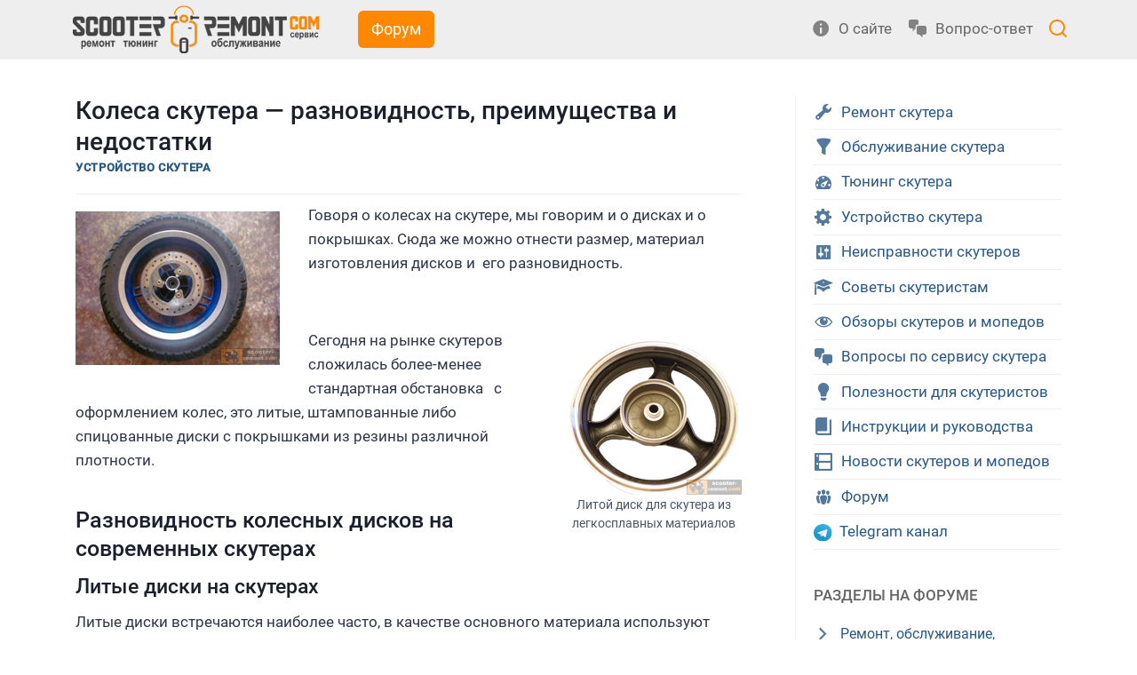

--- FILE ---
content_type: text/html; charset=UTF-8
request_url: https://scooter-remont.com/?p=3650
body_size: 25108
content:
<!doctype html>
<html lang="ru-RU" class="no-js" itemtype="https://schema.org/Blog" itemscope>
<head>
	<meta charset="UTF-8">
	<meta name="viewport" content="width=device-width, initial-scale=1, minimum-scale=1">
	<title>Колеса скутера &#8212; разновидность, преимущества и недостатки &#8212; Скутеры Обслуживание и ремонт</title>
<meta name='robots' content='max-image-preview:large' />
	<style>img:is([sizes="auto" i], [sizes^="auto," i]) { contain-intrinsic-size: 3000px 1500px }</style>
	<link rel="alternate" type="application/rss+xml" title="Скутеры Обслуживание и ремонт &raquo; Лента" href="https://scooter-remont.com/?feed=rss2" />
<link rel="alternate" type="application/rss+xml" title="Скутеры Обслуживание и ремонт &raquo; Лента комментариев" href="https://scooter-remont.com/?feed=comments-rss2" />
			<script>document.documentElement.classList.remove( 'no-js' );</script>
			<link rel="alternate" type="application/rss+xml" title="Скутеры Обслуживание и ремонт &raquo; Лента комментариев к &laquo;Колеса скутера &#8212; разновидность, преимущества и недостатки&raquo;" href="https://scooter-remont.com/?feed=rss2&#038;p=3650" />
<script>
window._wpemojiSettings = {"baseUrl":"https:\/\/s.w.org\/images\/core\/emoji\/16.0.1\/72x72\/","ext":".png","svgUrl":"https:\/\/s.w.org\/images\/core\/emoji\/16.0.1\/svg\/","svgExt":".svg","source":{"concatemoji":"https:\/\/scooter-remont.com\/wp-includes\/js\/wp-emoji-release.min.js?ver=6.8.3"}};
/*! This file is auto-generated */
!function(s,n){var o,i,e;function c(e){try{var t={supportTests:e,timestamp:(new Date).valueOf()};sessionStorage.setItem(o,JSON.stringify(t))}catch(e){}}function p(e,t,n){e.clearRect(0,0,e.canvas.width,e.canvas.height),e.fillText(t,0,0);var t=new Uint32Array(e.getImageData(0,0,e.canvas.width,e.canvas.height).data),a=(e.clearRect(0,0,e.canvas.width,e.canvas.height),e.fillText(n,0,0),new Uint32Array(e.getImageData(0,0,e.canvas.width,e.canvas.height).data));return t.every(function(e,t){return e===a[t]})}function u(e,t){e.clearRect(0,0,e.canvas.width,e.canvas.height),e.fillText(t,0,0);for(var n=e.getImageData(16,16,1,1),a=0;a<n.data.length;a++)if(0!==n.data[a])return!1;return!0}function f(e,t,n,a){switch(t){case"flag":return n(e,"\ud83c\udff3\ufe0f\u200d\u26a7\ufe0f","\ud83c\udff3\ufe0f\u200b\u26a7\ufe0f")?!1:!n(e,"\ud83c\udde8\ud83c\uddf6","\ud83c\udde8\u200b\ud83c\uddf6")&&!n(e,"\ud83c\udff4\udb40\udc67\udb40\udc62\udb40\udc65\udb40\udc6e\udb40\udc67\udb40\udc7f","\ud83c\udff4\u200b\udb40\udc67\u200b\udb40\udc62\u200b\udb40\udc65\u200b\udb40\udc6e\u200b\udb40\udc67\u200b\udb40\udc7f");case"emoji":return!a(e,"\ud83e\udedf")}return!1}function g(e,t,n,a){var r="undefined"!=typeof WorkerGlobalScope&&self instanceof WorkerGlobalScope?new OffscreenCanvas(300,150):s.createElement("canvas"),o=r.getContext("2d",{willReadFrequently:!0}),i=(o.textBaseline="top",o.font="600 32px Arial",{});return e.forEach(function(e){i[e]=t(o,e,n,a)}),i}function t(e){var t=s.createElement("script");t.src=e,t.defer=!0,s.head.appendChild(t)}"undefined"!=typeof Promise&&(o="wpEmojiSettingsSupports",i=["flag","emoji"],n.supports={everything:!0,everythingExceptFlag:!0},e=new Promise(function(e){s.addEventListener("DOMContentLoaded",e,{once:!0})}),new Promise(function(t){var n=function(){try{var e=JSON.parse(sessionStorage.getItem(o));if("object"==typeof e&&"number"==typeof e.timestamp&&(new Date).valueOf()<e.timestamp+604800&&"object"==typeof e.supportTests)return e.supportTests}catch(e){}return null}();if(!n){if("undefined"!=typeof Worker&&"undefined"!=typeof OffscreenCanvas&&"undefined"!=typeof URL&&URL.createObjectURL&&"undefined"!=typeof Blob)try{var e="postMessage("+g.toString()+"("+[JSON.stringify(i),f.toString(),p.toString(),u.toString()].join(",")+"));",a=new Blob([e],{type:"text/javascript"}),r=new Worker(URL.createObjectURL(a),{name:"wpTestEmojiSupports"});return void(r.onmessage=function(e){c(n=e.data),r.terminate(),t(n)})}catch(e){}c(n=g(i,f,p,u))}t(n)}).then(function(e){for(var t in e)n.supports[t]=e[t],n.supports.everything=n.supports.everything&&n.supports[t],"flag"!==t&&(n.supports.everythingExceptFlag=n.supports.everythingExceptFlag&&n.supports[t]);n.supports.everythingExceptFlag=n.supports.everythingExceptFlag&&!n.supports.flag,n.DOMReady=!1,n.readyCallback=function(){n.DOMReady=!0}}).then(function(){return e}).then(function(){var e;n.supports.everything||(n.readyCallback(),(e=n.source||{}).concatemoji?t(e.concatemoji):e.wpemoji&&e.twemoji&&(t(e.twemoji),t(e.wpemoji)))}))}((window,document),window._wpemojiSettings);
</script>
<link rel='stylesheet' id='dashicons-css' href='https://scooter-remont.com/wp-includes/css/dashicons.min.css?ver=6.8.3' media='all' />
<link rel='stylesheet' id='menu-icon-font-awesome-css' href='https://scooter-remont.com/wp-content/plugins/menu-icons/css/fontawesome/css/all.min.css?ver=5.15.4' media='all' />
<link rel='stylesheet' id='genericons-css' href='https://scooter-remont.com/wp-content/plugins/menu-icons/vendor/codeinwp/icon-picker/css/types/genericons.min.css?ver=3.4' media='all' />
<link rel='stylesheet' id='menu-icons-extra-css' href='https://scooter-remont.com/wp-content/plugins/menu-icons/css/extra.min.css?ver=0.13.19' media='all' />
<style id='wp-emoji-styles-inline-css'>

	img.wp-smiley, img.emoji {
		display: inline !important;
		border: none !important;
		box-shadow: none !important;
		height: 1em !important;
		width: 1em !important;
		margin: 0 0.07em !important;
		vertical-align: -0.1em !important;
		background: none !important;
		padding: 0 !important;
	}
</style>
<link rel='stylesheet' id='wp-block-library-css' href='https://scooter-remont.com/wp-includes/css/dist/block-library/style.min.css?ver=6.8.3' media='all' />
<style id='classic-theme-styles-inline-css'>
/*! This file is auto-generated */
.wp-block-button__link{color:#fff;background-color:#32373c;border-radius:9999px;box-shadow:none;text-decoration:none;padding:calc(.667em + 2px) calc(1.333em + 2px);font-size:1.125em}.wp-block-file__button{background:#32373c;color:#fff;text-decoration:none}
</style>
<style id='global-styles-inline-css'>
:root{--wp--preset--aspect-ratio--square: 1;--wp--preset--aspect-ratio--4-3: 4/3;--wp--preset--aspect-ratio--3-4: 3/4;--wp--preset--aspect-ratio--3-2: 3/2;--wp--preset--aspect-ratio--2-3: 2/3;--wp--preset--aspect-ratio--16-9: 16/9;--wp--preset--aspect-ratio--9-16: 9/16;--wp--preset--color--black: #000000;--wp--preset--color--cyan-bluish-gray: #abb8c3;--wp--preset--color--white: #ffffff;--wp--preset--color--pale-pink: #f78da7;--wp--preset--color--vivid-red: #cf2e2e;--wp--preset--color--luminous-vivid-orange: #ff6900;--wp--preset--color--luminous-vivid-amber: #fcb900;--wp--preset--color--light-green-cyan: #7bdcb5;--wp--preset--color--vivid-green-cyan: #00d084;--wp--preset--color--pale-cyan-blue: #8ed1fc;--wp--preset--color--vivid-cyan-blue: #0693e3;--wp--preset--color--vivid-purple: #9b51e0;--wp--preset--color--theme-palette-1: var(--global-palette1);--wp--preset--color--theme-palette-2: var(--global-palette2);--wp--preset--color--theme-palette-3: var(--global-palette3);--wp--preset--color--theme-palette-4: var(--global-palette4);--wp--preset--color--theme-palette-5: var(--global-palette5);--wp--preset--color--theme-palette-6: var(--global-palette6);--wp--preset--color--theme-palette-7: var(--global-palette7);--wp--preset--color--theme-palette-8: var(--global-palette8);--wp--preset--color--theme-palette-9: var(--global-palette9);--wp--preset--gradient--vivid-cyan-blue-to-vivid-purple: linear-gradient(135deg,rgba(6,147,227,1) 0%,rgb(155,81,224) 100%);--wp--preset--gradient--light-green-cyan-to-vivid-green-cyan: linear-gradient(135deg,rgb(122,220,180) 0%,rgb(0,208,130) 100%);--wp--preset--gradient--luminous-vivid-amber-to-luminous-vivid-orange: linear-gradient(135deg,rgba(252,185,0,1) 0%,rgba(255,105,0,1) 100%);--wp--preset--gradient--luminous-vivid-orange-to-vivid-red: linear-gradient(135deg,rgba(255,105,0,1) 0%,rgb(207,46,46) 100%);--wp--preset--gradient--very-light-gray-to-cyan-bluish-gray: linear-gradient(135deg,rgb(238,238,238) 0%,rgb(169,184,195) 100%);--wp--preset--gradient--cool-to-warm-spectrum: linear-gradient(135deg,rgb(74,234,220) 0%,rgb(151,120,209) 20%,rgb(207,42,186) 40%,rgb(238,44,130) 60%,rgb(251,105,98) 80%,rgb(254,248,76) 100%);--wp--preset--gradient--blush-light-purple: linear-gradient(135deg,rgb(255,206,236) 0%,rgb(152,150,240) 100%);--wp--preset--gradient--blush-bordeaux: linear-gradient(135deg,rgb(254,205,165) 0%,rgb(254,45,45) 50%,rgb(107,0,62) 100%);--wp--preset--gradient--luminous-dusk: linear-gradient(135deg,rgb(255,203,112) 0%,rgb(199,81,192) 50%,rgb(65,88,208) 100%);--wp--preset--gradient--pale-ocean: linear-gradient(135deg,rgb(255,245,203) 0%,rgb(182,227,212) 50%,rgb(51,167,181) 100%);--wp--preset--gradient--electric-grass: linear-gradient(135deg,rgb(202,248,128) 0%,rgb(113,206,126) 100%);--wp--preset--gradient--midnight: linear-gradient(135deg,rgb(2,3,129) 0%,rgb(40,116,252) 100%);--wp--preset--font-size--small: var(--global-font-size-small);--wp--preset--font-size--medium: var(--global-font-size-medium);--wp--preset--font-size--large: var(--global-font-size-large);--wp--preset--font-size--x-large: 42px;--wp--preset--font-size--larger: var(--global-font-size-larger);--wp--preset--font-size--xxlarge: var(--global-font-size-xxlarge);--wp--preset--spacing--20: 0.44rem;--wp--preset--spacing--30: 0.67rem;--wp--preset--spacing--40: 1rem;--wp--preset--spacing--50: 1.5rem;--wp--preset--spacing--60: 2.25rem;--wp--preset--spacing--70: 3.38rem;--wp--preset--spacing--80: 5.06rem;--wp--preset--shadow--natural: 6px 6px 9px rgba(0, 0, 0, 0.2);--wp--preset--shadow--deep: 12px 12px 50px rgba(0, 0, 0, 0.4);--wp--preset--shadow--sharp: 6px 6px 0px rgba(0, 0, 0, 0.2);--wp--preset--shadow--outlined: 6px 6px 0px -3px rgba(255, 255, 255, 1), 6px 6px rgba(0, 0, 0, 1);--wp--preset--shadow--crisp: 6px 6px 0px rgba(0, 0, 0, 1);}:where(.is-layout-flex){gap: 0.5em;}:where(.is-layout-grid){gap: 0.5em;}body .is-layout-flex{display: flex;}.is-layout-flex{flex-wrap: wrap;align-items: center;}.is-layout-flex > :is(*, div){margin: 0;}body .is-layout-grid{display: grid;}.is-layout-grid > :is(*, div){margin: 0;}:where(.wp-block-columns.is-layout-flex){gap: 2em;}:where(.wp-block-columns.is-layout-grid){gap: 2em;}:where(.wp-block-post-template.is-layout-flex){gap: 1.25em;}:where(.wp-block-post-template.is-layout-grid){gap: 1.25em;}.has-black-color{color: var(--wp--preset--color--black) !important;}.has-cyan-bluish-gray-color{color: var(--wp--preset--color--cyan-bluish-gray) !important;}.has-white-color{color: var(--wp--preset--color--white) !important;}.has-pale-pink-color{color: var(--wp--preset--color--pale-pink) !important;}.has-vivid-red-color{color: var(--wp--preset--color--vivid-red) !important;}.has-luminous-vivid-orange-color{color: var(--wp--preset--color--luminous-vivid-orange) !important;}.has-luminous-vivid-amber-color{color: var(--wp--preset--color--luminous-vivid-amber) !important;}.has-light-green-cyan-color{color: var(--wp--preset--color--light-green-cyan) !important;}.has-vivid-green-cyan-color{color: var(--wp--preset--color--vivid-green-cyan) !important;}.has-pale-cyan-blue-color{color: var(--wp--preset--color--pale-cyan-blue) !important;}.has-vivid-cyan-blue-color{color: var(--wp--preset--color--vivid-cyan-blue) !important;}.has-vivid-purple-color{color: var(--wp--preset--color--vivid-purple) !important;}.has-black-background-color{background-color: var(--wp--preset--color--black) !important;}.has-cyan-bluish-gray-background-color{background-color: var(--wp--preset--color--cyan-bluish-gray) !important;}.has-white-background-color{background-color: var(--wp--preset--color--white) !important;}.has-pale-pink-background-color{background-color: var(--wp--preset--color--pale-pink) !important;}.has-vivid-red-background-color{background-color: var(--wp--preset--color--vivid-red) !important;}.has-luminous-vivid-orange-background-color{background-color: var(--wp--preset--color--luminous-vivid-orange) !important;}.has-luminous-vivid-amber-background-color{background-color: var(--wp--preset--color--luminous-vivid-amber) !important;}.has-light-green-cyan-background-color{background-color: var(--wp--preset--color--light-green-cyan) !important;}.has-vivid-green-cyan-background-color{background-color: var(--wp--preset--color--vivid-green-cyan) !important;}.has-pale-cyan-blue-background-color{background-color: var(--wp--preset--color--pale-cyan-blue) !important;}.has-vivid-cyan-blue-background-color{background-color: var(--wp--preset--color--vivid-cyan-blue) !important;}.has-vivid-purple-background-color{background-color: var(--wp--preset--color--vivid-purple) !important;}.has-black-border-color{border-color: var(--wp--preset--color--black) !important;}.has-cyan-bluish-gray-border-color{border-color: var(--wp--preset--color--cyan-bluish-gray) !important;}.has-white-border-color{border-color: var(--wp--preset--color--white) !important;}.has-pale-pink-border-color{border-color: var(--wp--preset--color--pale-pink) !important;}.has-vivid-red-border-color{border-color: var(--wp--preset--color--vivid-red) !important;}.has-luminous-vivid-orange-border-color{border-color: var(--wp--preset--color--luminous-vivid-orange) !important;}.has-luminous-vivid-amber-border-color{border-color: var(--wp--preset--color--luminous-vivid-amber) !important;}.has-light-green-cyan-border-color{border-color: var(--wp--preset--color--light-green-cyan) !important;}.has-vivid-green-cyan-border-color{border-color: var(--wp--preset--color--vivid-green-cyan) !important;}.has-pale-cyan-blue-border-color{border-color: var(--wp--preset--color--pale-cyan-blue) !important;}.has-vivid-cyan-blue-border-color{border-color: var(--wp--preset--color--vivid-cyan-blue) !important;}.has-vivid-purple-border-color{border-color: var(--wp--preset--color--vivid-purple) !important;}.has-vivid-cyan-blue-to-vivid-purple-gradient-background{background: var(--wp--preset--gradient--vivid-cyan-blue-to-vivid-purple) !important;}.has-light-green-cyan-to-vivid-green-cyan-gradient-background{background: var(--wp--preset--gradient--light-green-cyan-to-vivid-green-cyan) !important;}.has-luminous-vivid-amber-to-luminous-vivid-orange-gradient-background{background: var(--wp--preset--gradient--luminous-vivid-amber-to-luminous-vivid-orange) !important;}.has-luminous-vivid-orange-to-vivid-red-gradient-background{background: var(--wp--preset--gradient--luminous-vivid-orange-to-vivid-red) !important;}.has-very-light-gray-to-cyan-bluish-gray-gradient-background{background: var(--wp--preset--gradient--very-light-gray-to-cyan-bluish-gray) !important;}.has-cool-to-warm-spectrum-gradient-background{background: var(--wp--preset--gradient--cool-to-warm-spectrum) !important;}.has-blush-light-purple-gradient-background{background: var(--wp--preset--gradient--blush-light-purple) !important;}.has-blush-bordeaux-gradient-background{background: var(--wp--preset--gradient--blush-bordeaux) !important;}.has-luminous-dusk-gradient-background{background: var(--wp--preset--gradient--luminous-dusk) !important;}.has-pale-ocean-gradient-background{background: var(--wp--preset--gradient--pale-ocean) !important;}.has-electric-grass-gradient-background{background: var(--wp--preset--gradient--electric-grass) !important;}.has-midnight-gradient-background{background: var(--wp--preset--gradient--midnight) !important;}.has-small-font-size{font-size: var(--wp--preset--font-size--small) !important;}.has-medium-font-size{font-size: var(--wp--preset--font-size--medium) !important;}.has-large-font-size{font-size: var(--wp--preset--font-size--large) !important;}.has-x-large-font-size{font-size: var(--wp--preset--font-size--x-large) !important;}
:where(.wp-block-post-template.is-layout-flex){gap: 1.25em;}:where(.wp-block-post-template.is-layout-grid){gap: 1.25em;}
:where(.wp-block-columns.is-layout-flex){gap: 2em;}:where(.wp-block-columns.is-layout-grid){gap: 2em;}
:root :where(.wp-block-pullquote){font-size: 1.5em;line-height: 1.6;}
</style>
<link rel='stylesheet' id='kadence-global-css' href='https://scooter-remont.com/wp-content/themes/kadence/assets/css/global.min.css?ver=1.2.27' media='all' />
<style id='kadence-global-inline-css'>
/* Kadence Base CSS */
:root{--global-palette1:#2B6CB0;--global-palette2:#215387;--global-palette3:#1A202C;--global-palette4:#2D3748;--global-palette5:#4A5568;--global-palette6:#718096;--global-palette7:#EDF2F7;--global-palette8:#F7FAFC;--global-palette9:#ffffff;--global-palette9rgb:255, 255, 255;--global-palette-highlight:#2a5885;--global-palette-highlight-alt:#ff8800;--global-palette-highlight-alt2:var(--global-palette9);--global-palette-btn-bg:#ff8800;--global-palette-btn-bg-hover:#ff9c32;--global-palette-btn:#ffffff;--global-palette-btn-hover:var(--global-palette9);--global-body-font-family:Roboto, sans-serif;--global-heading-font-family:inherit;--global-primary-nav-font-family:inherit;--global-fallback-font:sans-serif;--global-display-fallback-font:sans-serif;--global-content-width:1150px;--global-content-wide-width:calc(1150px + 230px);--global-content-narrow-width:842px;--global-content-edge-padding:20px;--global-content-boxed-padding:1.36rem;--global-calc-content-width:calc(1150px - var(--global-content-edge-padding) - var(--global-content-edge-padding) );--wp--style--global--content-size:var(--global-calc-content-width);}.wp-site-blocks{--global-vw:calc( 100vw - ( 0.5 * var(--scrollbar-offset)));}body{background:#ffffff;}body, input, select, optgroup, textarea{font-style:normal;font-weight:normal;font-size:17px;line-height:1.6;font-family:var(--global-body-font-family);color:var(--global-palette4);}.content-bg, body.content-style-unboxed .site{background:var(--global-palette9);}h1,h2,h3,h4,h5,h6{font-family:var(--global-heading-font-family);}h1{font-style:normal;font-weight:500;font-size:28px;line-height:1.25;text-transform:none;color:var(--global-palette3);}h2{font-style:normal;font-weight:500;font-size:25px;line-height:1.3;color:var(--global-palette3);}h3{font-style:normal;font-weight:500;font-size:23px;line-height:1.3;color:var(--global-palette3);}h4{font-style:normal;font-weight:500;font-size:21px;line-height:1.3;color:var(--global-palette4);}h5{font-style:normal;font-weight:500;font-size:19px;line-height:1.5;color:var(--global-palette4);}h6{font-style:normal;font-weight:500;font-size:18px;line-height:1.5;color:var(--global-palette5);}.entry-hero .kadence-breadcrumbs{max-width:1150px;}.site-container, .site-header-row-layout-contained, .site-footer-row-layout-contained, .entry-hero-layout-contained, .comments-area, .alignfull > .wp-block-cover__inner-container, .alignwide > .wp-block-cover__inner-container{max-width:var(--global-content-width);}.content-width-narrow .content-container.site-container, .content-width-narrow .hero-container.site-container{max-width:var(--global-content-narrow-width);}@media all and (min-width: 1380px){.wp-site-blocks .content-container  .alignwide{margin-left:-115px;margin-right:-115px;width:unset;max-width:unset;}}@media all and (min-width: 1102px){.content-width-narrow .wp-site-blocks .content-container .alignwide{margin-left:-130px;margin-right:-130px;width:unset;max-width:unset;}}.content-style-boxed .wp-site-blocks .entry-content .alignwide{margin-left:calc( -1 * var( --global-content-boxed-padding ) );margin-right:calc( -1 * var( --global-content-boxed-padding ) );}.content-area{margin-top:2.5rem;margin-bottom:2.5rem;}@media all and (max-width: 1024px){.content-area{margin-top:2.14rem;margin-bottom:2.14rem;}}@media all and (max-width: 767px){.content-area{margin-top:1.5rem;margin-bottom:1.5rem;}}@media all and (max-width: 1024px){:root{--global-content-edge-padding:20px;--global-content-boxed-padding:2rem;}}@media all and (max-width: 767px){:root{--global-content-edge-padding:12px;--global-content-boxed-padding:15px;}}.entry-content-wrap{padding:1.36rem;}@media all and (max-width: 1024px){.entry-content-wrap{padding:2rem;}}@media all and (max-width: 767px){.entry-content-wrap{padding:15px;}}.entry.single-entry{box-shadow:0px 15px 15px -10px rgba(0,0,0,0.05);}.entry.loop-entry{border-radius:0px 0px 0px 0px;box-shadow:0px 15px 15px -10px rgba(0,0,0,0.05);}.loop-entry .entry-content-wrap{padding:1.36rem;}@media all and (max-width: 1024px){.loop-entry .entry-content-wrap{padding:2rem;}}@media all and (max-width: 767px){.loop-entry .entry-content-wrap{padding:0.61rem;}}.has-sidebar:not(.has-left-sidebar) .content-container{grid-template-columns:1fr 27%;}.has-sidebar.has-left-sidebar .content-container{grid-template-columns:27% 1fr;}.primary-sidebar.widget-area .widget{margin-bottom:2em;font-style:normal;font-size:17px;line-height:16px;color:var(--global-palette4);}.primary-sidebar.widget-area .widget-title{font-style:normal;font-weight:500;font-size:17px;line-height:2;color:#666666;}.primary-sidebar.widget-area .sidebar-inner-wrap a:where(:not(.button):not(.wp-block-button__link):not(.wp-element-button)){color:#2a5885;}.primary-sidebar.widget-area .sidebar-inner-wrap a:where(:not(.button):not(.wp-block-button__link):not(.wp-element-button)):hover{color:#ff8800;}.primary-sidebar.widget-area{padding:0px 0px 0px 20px;}.has-sidebar.has-left-sidebar:not(.rtl) .primary-sidebar.widget-area, .rtl.has-sidebar:not(.has-left-sidebar) .primary-sidebar.widget-area{border-right:1px solid #eeeeee;}.has-sidebar:not(.has-left-sidebar):not(.rtl) .primary-sidebar.widget-area, .rtl.has-sidebar.has-left-sidebar .primary-sidebar.widget-area{border-left:1px solid #eeeeee;}@media all and (max-width: 767px){.primary-sidebar.widget-area{padding:0px 0px 0px 0px;}.has-sidebar.has-left-sidebar:not(.rtl) .primary-sidebar.widget-area, .rtl.has-sidebar:not(.has-left-sidebar) .primary-sidebar.widget-area{border-right:0px none transparent;}.has-sidebar:not(.has-left-sidebar):not(.rtl) .primary-sidebar.widget-area, .rtl.has-sidebar.has-left-sidebar .primary-sidebar.widget-area{border-left:0px none transparent;}}button, .button, .wp-block-button__link, input[type="button"], input[type="reset"], input[type="submit"], .fl-button, .elementor-button-wrapper .elementor-button, .wc-block-components-checkout-place-order-button, .wc-block-cart__submit{box-shadow:0px 0px 0px -7px rgba(0,0,0,0);}button:hover, button:focus, button:active, .button:hover, .button:focus, .button:active, .wp-block-button__link:hover, .wp-block-button__link:focus, .wp-block-button__link:active, input[type="button"]:hover, input[type="button"]:focus, input[type="button"]:active, input[type="reset"]:hover, input[type="reset"]:focus, input[type="reset"]:active, input[type="submit"]:hover, input[type="submit"]:focus, input[type="submit"]:active, .elementor-button-wrapper .elementor-button:hover, .elementor-button-wrapper .elementor-button:focus, .elementor-button-wrapper .elementor-button:active, .wc-block-cart__submit:hover{box-shadow:0px 15px 25px -7px rgba(0,0,0,0.1);}.kb-button.kb-btn-global-outline.kb-btn-global-inherit{padding-top:calc(px - 2px);padding-right:calc(px - 2px);padding-bottom:calc(px - 2px);padding-left:calc(px - 2px);}@media all and (min-width: 1025px){.transparent-header .entry-hero .entry-hero-container-inner{padding-top:65px;}}@media all and (max-width: 1024px){.mobile-transparent-header .entry-hero .entry-hero-container-inner{padding-top:53px;}}@media all and (max-width: 767px){.mobile-transparent-header .entry-hero .entry-hero-container-inner{padding-top:53px;}}#kt-scroll-up-reader, #kt-scroll-up{border:1px solid currentColor;border-radius:26px 26px 26px 26px;color:#aeaeae;background:#ffffff;bottom:30px;font-size:1.5em;padding:0.36em 0.36em 0.36em 0.36em;}#kt-scroll-up-reader.scroll-up-side-right, #kt-scroll-up.scroll-up-side-right{right:30px;}#kt-scroll-up-reader.scroll-up-side-left, #kt-scroll-up.scroll-up-side-left{left:30px;}@media all and (hover: hover){#kt-scroll-up-reader:hover, #kt-scroll-up:hover{color:#aeaeae;background:#f5f5f5;}}@media all and (max-width: 1024px){#kt-scroll-up-reader, #kt-scroll-up{bottom:11px;font-size:1.45em;}#kt-scroll-up-reader.scroll-up-side-right, #kt-scroll-up.scroll-up-side-right{right:12px;}#kt-scroll-up-reader.scroll-up-side-left, #kt-scroll-up.scroll-up-side-left{left:12px;}}@media all and (max-width: 767px){#kt-scroll-up-reader, #kt-scroll-up{bottom:10px;font-size:1.6em;}#kt-scroll-up-reader.scroll-up-side-right, #kt-scroll-up.scroll-up-side-right{right:12px;}#kt-scroll-up-reader.scroll-up-side-left, #kt-scroll-up.scroll-up-side-left{left:12px;}}.entry-author-style-center{padding-top:var(--global-md-spacing);border-top:1px solid var(--global-gray-500);}.entry-author-style-center .entry-author-avatar, .entry-meta .author-avatar{display:none;}.entry-author-style-normal .entry-author-profile{padding-left:0px;}#comments .comment-meta{margin-left:0px;}.comment-metadata a:not(.comment-edit-link), .comment-body .edit-link:before{display:none;}body.single .entry-related{background:#eeeeee;}.wp-site-blocks .entry-related h2.entry-related-title{font-style:normal;font-size:20px;}.wp-site-blocks .post-title h1{font-style:normal;font-size:28px;text-transform:none;}@media all and (max-width: 1024px){.wp-site-blocks .post-title h1{font-size:30px;}}@media all and (max-width: 767px){.wp-site-blocks .post-title h1{font-size:28px;}}.post-title .entry-taxonomies, .post-title .entry-taxonomies a{font-style:normal;font-size:13px;line-height:1.91;text-transform:uppercase;}.post-title .title-entry-excerpt{font-style:normal;}.entry-hero.post-hero-section .entry-header{min-height:111px;}.loop-entry.type-post h2.entry-title{font-style:normal;font-weight:500;font-size:21px;line-height:1.19;letter-spacing:-0.04em;font-family:Roboto, sans-serif;text-transform:none;color:var(--global-palette4);}@media all and (max-width: 1024px){.loop-entry.type-post h2.entry-title{font-size:23px;letter-spacing:-0.04em;}}@media all and (max-width: 767px){.loop-entry.type-post h2.entry-title{font-size:23px;}}.loop-entry.type-post .entry-taxonomies{font-style:normal;font-weight:400;font-size:12px;text-transform:uppercase;}.loop-entry.type-post .entry-meta{font-style:normal;font-size:14px;line-height:1.4;text-transform:none;}.loop-entry.type-post .entry-meta{color:#2a5885;}body.social-brand-colors .social-show-brand-hover .social-link-telegram:not(.ignore-brand):not(.skip):not(.ignore):hover, body.social-brand-colors .social-show-brand-until .social-link-telegram:not(:hover):not(.skip):not(.ignore), body.social-brand-colors .social-show-brand-always .social-link-telegram:not(.ignore-brand):not(.skip):not(.ignore){background:#0088cc;}body.social-brand-colors .social-show-brand-hover.social-style-outline .social-link-telegram:not(.ignore-brand):not(.skip):not(.ignore):hover, body.social-brand-colors .social-show-brand-until.social-style-outline .social-link-telegram:not(:hover):not(.skip):not(.ignore), body.social-brand-colors .social-show-brand-always.social-style-outline .social-link-telegram:not(.ignore-brand):not(.skip):not(.ignore){color:#0088cc;}body.social-brand-colors .social-show-brand-hover .social-link-vk:not(.ignore-brand):not(.skip):not(.ignore):hover, body.social-brand-colors .social-show-brand-until .social-link-vk:not(:hover):not(.skip):not(.ignore), body.social-brand-colors .social-show-brand-always .social-link-vk:not(.ignore-brand):not(.skip):not(.ignore){background:#45668e;}body.social-brand-colors .social-show-brand-hover.social-style-outline .social-link-vk:not(.ignore-brand):not(.skip):not(.ignore):hover, body.social-brand-colors .social-show-brand-until.social-style-outline .social-link-vk:not(:hover):not(.skip):not(.ignore), body.social-brand-colors .social-show-brand-always.social-style-outline .social-link-vk:not(.ignore-brand):not(.skip):not(.ignore){color:#45668e;}
/* Kadence Header CSS */
@media all and (max-width: 1024px){.mobile-transparent-header #masthead{position:absolute;left:0px;right:0px;z-index:100;}.kadence-scrollbar-fixer.mobile-transparent-header #masthead{right:var(--scrollbar-offset,0);}.mobile-transparent-header #masthead, .mobile-transparent-header .site-top-header-wrap .site-header-row-container-inner, .mobile-transparent-header .site-main-header-wrap .site-header-row-container-inner, .mobile-transparent-header .site-bottom-header-wrap .site-header-row-container-inner{background:transparent;}.site-header-row-tablet-layout-fullwidth, .site-header-row-tablet-layout-standard{padding:0px;}}@media all and (min-width: 1025px){.transparent-header #masthead{position:absolute;left:0px;right:0px;z-index:100;}.transparent-header.kadence-scrollbar-fixer #masthead{right:var(--scrollbar-offset,0);}.transparent-header #masthead, .transparent-header .site-top-header-wrap .site-header-row-container-inner, .transparent-header .site-main-header-wrap .site-header-row-container-inner, .transparent-header .site-bottom-header-wrap .site-header-row-container-inner{background:transparent;}}@media all and (max-width: 1024px){.site-branding a.brand img{max-width:258px;}.site-branding a.brand img.svg-logo-image{width:258px;}}@media all and (max-width: 767px){.site-branding a.brand img{max-width:230px;}.site-branding a.brand img.svg-logo-image{width:230px;}}.site-branding{padding:0px 0px 0px 0px;}#masthead, #masthead .kadence-sticky-header.item-is-fixed:not(.item-at-start):not(.site-header-row-container):not(.site-main-header-wrap), #masthead .kadence-sticky-header.item-is-fixed:not(.item-at-start) > .site-header-row-container-inner{background:#eeeeee;}@media all and (max-width: 1024px){#masthead, #masthead .kadence-sticky-header.item-is-fixed:not(.item-at-start):not(.site-header-row-container):not(.site-main-header-wrap), #masthead .kadence-sticky-header.item-is-fixed:not(.item-at-start) > .site-header-row-container-inner{background:#cfcfcf;}}@media all and (max-width: 767px){#masthead, #masthead .kadence-sticky-header.item-is-fixed:not(.item-at-start):not(.site-header-row-container):not(.site-main-header-wrap), #masthead .kadence-sticky-header.item-is-fixed:not(.item-at-start) > .site-header-row-container-inner{background:#cfcfcf;}}.site-main-header-wrap .site-header-row-container-inner{border-bottom:0px none transparent;}.site-main-header-inner-wrap{min-height:65px;}@media all and (max-width: 1024px){.site-main-header-inner-wrap{min-height:53px;}}@media all and (max-width: 767px){.site-main-header-inner-wrap{min-height:53px;}}.site-main-header-wrap .site-header-row-container-inner>.site-container{padding:0px 0px 2px 15px;}@media all and (max-width: 767px){.site-main-header-wrap .site-header-row-container-inner>.site-container{padding:0px 0px 0px 0px;}}.header-navigation[class*="header-navigation-style-underline"] .header-menu-container.secondary-menu-container>ul>li>a:after{width:calc( 100% - 18px);}.secondary-navigation .secondary-menu-container > ul > li.menu-item > a{padding-left:calc(18px / 2);padding-right:calc(18px / 2);padding-top:0.6em;padding-bottom:0.6em;color:#676767;}.secondary-navigation .primary-menu-container > ul > li.menu-item .dropdown-nav-special-toggle{right:calc(18px / 2);}.secondary-navigation .secondary-menu-container > ul li.menu-item > a{font-style:normal;font-weight:normal;font-family:-apple-system,BlinkMacSystemFont,"Segoe UI",Roboto,Oxygen-Sans,Ubuntu,Cantarell,"Helvetica Neue",sans-serif, "Apple Color Emoji", "Segoe UI Emoji", "Segoe UI Symbol";}.secondary-navigation .secondary-menu-container > ul > li.menu-item > a:hover{color:#ff8800;}.secondary-navigation .secondary-menu-container > ul > li.menu-item.current-menu-item > a{color:#ff8800;}.header-navigation .header-menu-container ul ul.sub-menu, .header-navigation .header-menu-container ul ul.submenu{background:var(--global-palette3);box-shadow:0px 2px 13px 0px rgba(0,0,0,0.1);}.header-navigation .header-menu-container ul ul li.menu-item, .header-menu-container ul.menu > li.kadence-menu-mega-enabled > ul > li.menu-item > a{border-bottom:1px solid rgba(255,255,255,0.1);}.header-navigation .header-menu-container ul ul li.menu-item > a{width:200px;padding-top:1em;padding-bottom:1em;color:var(--global-palette8);font-size:12px;}.header-navigation .header-menu-container ul ul li.menu-item > a:hover{color:var(--global-palette9);background:var(--global-palette4);}.header-navigation .header-menu-container ul ul li.menu-item.current-menu-item > a{color:var(--global-palette9);background:var(--global-palette4);}.mobile-toggle-open-container .menu-toggle-open, .mobile-toggle-open-container .menu-toggle-open:focus{color:#ff8800;padding:0px 12px 0px 15px;font-size:14px;}.mobile-toggle-open-container .menu-toggle-open.menu-toggle-style-bordered{border:1px solid currentColor;}.mobile-toggle-open-container .menu-toggle-open .menu-toggle-icon{font-size:25px;}.mobile-toggle-open-container .menu-toggle-open:hover, .mobile-toggle-open-container .menu-toggle-open:focus-visible{color:#646464;}.mobile-navigation ul li{font-style:normal;font-size:16px;line-height:1.4;text-transform:none;}.mobile-navigation ul li a{padding-top:0.6em;padding-bottom:0.6em;}.mobile-navigation ul li > a, .mobile-navigation ul li.menu-item-has-children > .drawer-nav-drop-wrap{color:var(--global-palette8);}.mobile-navigation ul li.current-menu-item > a, .mobile-navigation ul li.current-menu-item.menu-item-has-children > .drawer-nav-drop-wrap{color:#ff9000;}.mobile-navigation ul li.menu-item-has-children .drawer-nav-drop-wrap, .mobile-navigation ul li:not(.menu-item-has-children) a{border-bottom:1px solid rgba(255,255,255,0.1);}.mobile-navigation:not(.drawer-navigation-parent-toggle-true) ul li.menu-item-has-children .drawer-nav-drop-wrap button{border-left:1px solid rgba(255,255,255,0.1);}#mobile-drawer .drawer-header .drawer-toggle{padding:0.6em 0.15em 0.6em 0.15em;font-size:24px;}#main-header .header-button{margin:0px 8px 0px 33px;border-radius:6px 6px 6px 6px;color:#ffffff;background:#ff8800;border:2px none transparent;box-shadow:0px 0px 0px -7px rgba(0,0,0,0);}#main-header .header-button.button-size-custom{padding:7px 15px 7px 15px;}#main-header .header-button:hover{color:#ffffff;background:#949494;box-shadow:0px 15px 25px -7px rgba(0,0,0,0.1);}.header-mobile-social-wrap{margin:0px -7px 0px 0px;}.header-mobile-social-wrap .header-mobile-social-inner-wrap{font-size:25px;gap:0em;}.header-mobile-social-wrap .header-mobile-social-inner-wrap .social-button{color:#ff8800;background:#cfcfcf;border:2px none transparent;border-radius:0px;}.header-mobile-social-wrap .header-mobile-social-inner-wrap .social-button:hover{color:#2da4d8;background:#cfcfcf;}.search-toggle-open-container .search-toggle-open{color:#ff8800;padding:0px 0px 0px 0px;margin:2px 12px 0px -3px;}.search-toggle-open-container .search-toggle-open.search-toggle-style-bordered{border:1px solid currentColor;}.search-toggle-open-container .search-toggle-open .search-toggle-icon{font-size:24px;}@media all and (max-width: 767px){.search-toggle-open-container .search-toggle-open .search-toggle-icon{font-size:24px;}}.search-toggle-open-container .search-toggle-open:hover, .search-toggle-open-container .search-toggle-open:focus{color:#2a5885;}#search-drawer .drawer-inner{background:rgba(9, 12, 16, 0.97);}
/* Kadence Footer CSS */
#colophon{background:#eeeeee;}@media all and (max-width: 1024px){#colophon{background:#cfcfcf;}}@media all and (max-width: 767px){#colophon{background:#cfcfcf;}}.site-middle-footer-inner-wrap{padding-top:7px;padding-bottom:9px;grid-column-gap:30px;grid-row-gap:30px;}.site-middle-footer-inner-wrap .widget{margin-bottom:30px;}.site-middle-footer-inner-wrap .site-footer-section:not(:last-child):after{right:calc(-30px / 2);}@media all and (max-width: 1024px){.site-middle-footer-inner-wrap{padding-top:5px;padding-bottom:13px;}}@media all and (max-width: 767px){.site-middle-footer-inner-wrap{padding-top:10px;padding-bottom:10px;}}#colophon .footer-html{font-style:normal;font-weight:400;font-size:16px;line-height:1.5;font-family:-apple-system,BlinkMacSystemFont,"Segoe UI",Roboto,Oxygen-Sans,Ubuntu,Cantarell,"Helvetica Neue",sans-serif, "Apple Color Emoji", "Segoe UI Emoji", "Segoe UI Symbol";color:#848484;margin:0px 0px 0px -20px;}@media all and (max-width: 1024px){#colophon .footer-html{font-size:15px;}}@media all and (max-width: 767px){#colophon .footer-html{font-size:15px;line-height:2;}}#colophon .site-footer-row-container .site-footer-row .footer-html a:hover{color:#2a5885;}#colophon .footer-navigation .footer-menu-container > ul > li > a{padding-left:calc(1.2em / 2);padding-right:calc(1.2em / 2);padding-top:calc(0em / 2);padding-bottom:calc(0em / 2);color:var(--global-palette6);}#colophon .footer-navigation .footer-menu-container > ul li a{font-style:normal;font-weight:400;font-size:16px;line-height:1.4;font-family:-apple-system,BlinkMacSystemFont,"Segoe UI",Roboto,Oxygen-Sans,Ubuntu,Cantarell,"Helvetica Neue",sans-serif, "Apple Color Emoji", "Segoe UI Emoji", "Segoe UI Symbol";}#colophon .footer-navigation .footer-menu-container > ul li a:hover{color:#ff6900;}#colophon .footer-navigation .footer-menu-container > ul li.current-menu-item > a{color:#2a5885;}@media all and (max-width: 1024px){#colophon .footer-navigation .footer-menu-container > ul li a{font-size:15px;line-height:1.5;}}@media all and (max-width: 767px){#colophon .footer-navigation .footer-menu-container > ul li a{font-size:15px;line-height:1.6;}}
</style>
<link rel='stylesheet' id='kadence-simplelightbox-css-css' href='https://scooter-remont.com/wp-content/themes/kadence/assets/css/simplelightbox.min.css?ver=1.2.27' media='all' />
<link rel="https://api.w.org/" href="https://scooter-remont.com/index.php?rest_route=/" /><link rel="alternate" title="JSON" type="application/json" href="https://scooter-remont.com/index.php?rest_route=/wp/v2/posts/3650" /><meta name="generator" content="WordPress 6.8.3" />
<link rel="canonical" href="https://scooter-remont.com/?p=3650" />
<link rel='shortlink' href='https://scooter-remont.com/?p=3650' />
<link rel="alternate" title="oEmbed (JSON)" type="application/json+oembed" href="https://scooter-remont.com/index.php?rest_route=%2Foembed%2F1.0%2Fembed&#038;url=https%3A%2F%2Fscooter-remont.com%2F%3Fp%3D3650" />
<link rel="alternate" title="oEmbed (XML)" type="text/xml+oembed" href="https://scooter-remont.com/index.php?rest_route=%2Foembed%2F1.0%2Fembed&#038;url=https%3A%2F%2Fscooter-remont.com%2F%3Fp%3D3650&#038;format=xml" />
<link rel="pingback" href="https://scooter-remont.com/xmlrpc.php"><link rel="preload" id="kadence-header-preload" href="https://scooter-remont.com/wp-content/themes/kadence/assets/css/header.min.css?ver=1.2.27" as="style">
<link rel="preload" id="kadence-content-preload" href="https://scooter-remont.com/wp-content/themes/kadence/assets/css/content.min.css?ver=1.2.27" as="style">
<link rel="preload" id="kadence-comments-preload" href="https://scooter-remont.com/wp-content/themes/kadence/assets/css/comments.min.css?ver=1.2.27" as="style">
<link rel="preload" id="kadence-sidebar-preload" href="https://scooter-remont.com/wp-content/themes/kadence/assets/css/sidebar.min.css?ver=1.2.27" as="style">
<link rel="preload" id="kadence-footer-preload" href="https://scooter-remont.com/wp-content/themes/kadence/assets/css/footer.min.css?ver=1.2.27" as="style">
<link rel="preload" href="https://scooter-remont.com/wp-content/fonts/roboto/KFOmCnqEu92Fr1Mu4mxK.woff2" as="font" type="font/woff2" crossorigin><link rel="preload" href="https://scooter-remont.com/wp-content/fonts/roboto/KFOlCnqEu92Fr1MmEU9fBBc4.woff2" as="font" type="font/woff2" crossorigin><link rel='stylesheet' id='kadence-fonts-gfonts-css' href='https://scooter-remont.com/wp-content/fonts/1deaee77ad8373f1b66b67fa987b5438.css?ver=1.2.27' media='all' />
<link rel="icon" href="https://scooter-remont.com/wp-content/uploads/2022/09/cropped-ici-1-32x32.png" sizes="32x32" />
<link rel="icon" href="https://scooter-remont.com/wp-content/uploads/2022/09/cropped-ici-1-192x192.png" sizes="192x192" />
<link rel="apple-touch-icon" href="https://scooter-remont.com/wp-content/uploads/2022/09/cropped-ici-1-180x180.png" />
<meta name="msapplication-TileImage" content="https://scooter-remont.com/wp-content/uploads/2022/09/cropped-ici-1-270x270.png" />
		<style id="wp-custom-css">
			

.single-content address, .single-content figure, .single-content hr, .single-content p, .single-content table, .single-content pre, .single-content form, .single-content .wp-block-buttons, .single-content .wp-block-button, .single-content .wc-block-grid, .single-content .wp-block-kadence-advancedbtn, .single-content .wp-block-media-text, .single-content .wp-block-cover, .single-content .entry-content-asset, .single-content .wp-block-kadence-form, .single-content .wp-block-group, .single-content .wp-block-yoast-faq-block, .single-content .wp-block-yoast-how-to-block, .single-content .schema-faq-section, .single-content .wp-block-kadence-tableofcontents, .single-content .enlighter-default, .single-content .wp-block-kadence-iconlist, .single-content [class*=__inner-content] {
   
    margin-bottom: var(--global-sm-spacing)!important;
}


.single-content {
    margin: 1em 0 0 !important;
  
}

.post-archive-title
{
    padding-bottom: 0.5em;
	border-bottom: 1px solid #eeeeee;
	
	
  
}

#adman-niz
{
   margin: 25px auto; 
	text-align: center; 
	max-width: 340px;
}

#adman-center
{
    margin-top: 30px;
	margin-bottom: 30px;
}

.blog.content-style-unboxed .grid-lg-col-1.item-image-style-beside article.loop-entry, .archive.content-style-unboxed .grid-lg-col-1.item-image-style-beside article.loop-entry {
    border-bottom: 1px solid #eeeeee;
    padding-bottom: 15px;
}

.children {
    margin-left: 2em !important;
}
.comment-form .comment-input-wrap {
   
    margin-bottom: 2em;
}

.comment-form p.comment-form-float-label {
   
    margin-bottom: 0;
}

.comments-title, .comment-reply-title {
    margin-bottom: 0.5em !important;
}

.comment-form .comment-notes {
    
    display: none;
}

.comments-area {
    margin-top: 1.5em !important;
    
}

.logged-in-as
{display: none;}

#cancel-comment-reply-link
{
    color: #2a5885;
	text-decoration: underline;
}




.reply {
    margin-bottom: 1em !important;
   
}

.comment-reply-link {
   
  color: #ffffff !important;
    background: #ff8800 !important;
    border: 0px;
    border-radius: 5px !important;
    padding: 0.4em 0.8em !important;

	font-size: 80% !important;
}

.site-footer-row.site-footer-row-columns-1 .site-footer-section {
    flex: inherit!important;
}




.wpcf7 input[type="file"] {
    font-size: 14px;
	margin-top: 7px;
}
label {
	font-size: 15px;
	margin-right: 10px;
}
.wpcf7 input[type="text"], .wpcf7 input[type="email"], .wpcf7 input[type="textarea"] 
{
     margin-bottom: 0px;
}
.wpcf7-not-valid-tip {
   font-size: 13px;   
}
#acceptance
{
	 margin-right: 5px;
    height: 18px;
    width: 18px;
    vertical-align: text-top
}
button:disabled, button.disabled, .button:disabled, .button.disabled, .wp-block-button__link:disabled, .wp-block-button__link.disabled, input[type="button"]:disabled, input[type="button"].disabled, input[type="reset"]:disabled, input[type="reset"].disabled, input[type="submit"]:disabled, input[type="submit"].disabled {
     opacity: 0.3;
}



.comment-metadata {
    padding-bottom: 0em !important;
}

.comment-body {
    
    border-bottom: 1px solid #e1e1e1 !important;
    margin-bottom: 1em !important;
}

.fn
{
	font-weight: 500;
}

.comment-author {
   
    line-height: 1.3;
    color: #2a5885;
}

.comment-content {
    margin-bottom: 1rem !important;
    padding-top: 0em !important;
	line-height: 1.5;
	font-size: 17px;
}

.comment-meta {
  
    font-size: 75% !important;
	    margin-bottom: -5px;
}



.entry-summary {
    margin: var(--global-xs-spacing) 0 0;
    line-height: 1.4;
	font-size: 16px;
}


ul, ol {
    margin: 0px 0px 1.5em 0.5em;
    padding: 0px;
}

.single-content ul, .single-content 
	ol {
  
    padding-left: 1.2em !important;
}

.widget li {
    line-height: 1.5 !important;
}

.widget_pages li, .widget_nav_menu li {
    padding: 5px 0 5px 0 !important;
    border-bottom: 1px solid #eeeeee;
}
i {
    font-style: italic;
    font-size: 13px;
}

.forumlink a
{
	font-size: 16px;
}


.menu-item i._before, .rtl .menu-item i._after {
    margin-right: 0.4em;
}

.menu-item i._mi {
    width: auto;
    height: auto;
    margin-top: -0.1em;
    font-size: 1.3em;
    line-height: 1;
    opacity: .8;
}


::marker {
    color: #ff8800;
  font-size: 18px;
		font-weight: 500;
	line-height: 2.5;

}




.ctaText
{
	font-weight: 500 !important;
       font-size: 15px !important;
}

.postTitle
{
	    color: #e67e22  !important;
    text-decoration: none !important;
    font-size: 17px !important;
    font-weight: 500;
}


b, strong
{
	font-weight: 600;
}


#napishi
{
	 color: #363636;
    font-style: italic;
    font-size: 16px;
    line-height: 1.5;
padding-top: 15px;
}

#zadvop
{
    color: #363636;
    font-style: italic;
    font-size: 16px;
    line-height: 1.5;
margin-top: 15px;
}

#goforum
	{
		color: #363636;
    font-style: italic;
    font-size: 16px;
    line-height: 1.5;
padding-top: 40px;
		padding-bottom: 10px;
		}

.go
 {
    display: inline;
    float: left;
    margin-right: 1.5em;
}


.yarpp-related a {
    font-weight: 500 !important;
	line-height: 1.3;
    
}

@media (max-width: 768px) {
	


	
.loop-entry.type-post .entry-taxonomies, .loop-entry.type-post .entry-taxonomies a {
    
    text-align: center;
}

.grid-cols {
   
    row-gap: 1.5rem !important;
}
	.has-sidebar:not(.has-left-sidebar):not(.rtl) .primary-sidebar.widget-area, .rtl.has-sidebar.has-left-sidebar .primary-sidebar.widget-area {
    border-left: none;
}
}


@media (max-width: 544px) {

label {
	font-size: 14px;
	margin-right: 10px;
}
	.go
 {
 margin-right: 1.2em;
	 width: 50px; 
    height:auto; 
}

.strela
{
    margin-left: 5px;
	width: 15px; 
    height:auto; 
}

	#zadvop
{
    color: #363636;
    font-style: italic;
    font-size: 15px;
    line-height: 1.4;
margin-top: 15px;
}
	#goforum
	{
		color: #363636;
    font-style: italic;
    font-size: 15px;
    line-height: 1.4;
padding-top: 40px;
		padding-bottom: 10px;
		}
	
	
	#napishi
{
	 color: #363636;
    font-style: italic;
    font-size: 15px;
    line-height: 1.4;
padding-top: 15px;
}
	
		
	
	.menu-item i._mi {
      opacity: 1;
}
	
	.blog.content-style-unboxed .grid-lg-col-1.item-image-style-beside article.loop-entry, .archive.content-style-unboxed .grid-lg-col-1.item-image-style-beside article.loop-entry {
   border-bottom: 30px solid #eeeeee;
    padding-bottom: 15px;
}
	
.wp-block-image .alignleft {
   margin: 0.5em 0.7em 0.2em 0!important;
max-width: 50%
}


	.wp-block-image .alignright {
    margin: 0.2em auto 0.2em auto !important;
	 max-width: 100%
      
}
	
	.alignright {
   
		 float: none !important;
    
    margin: 0.2em auto 0.2em auto !important;!important;
	
		
}
	.comment-content {
   
    font-size: 16px;
}
		.has-sidebar:not(.has-left-sidebar):not(.rtl) .primary-sidebar.widget-area, .rtl.has-sidebar.has-left-sidebar .primary-sidebar.widget-area {
    border-left: none;
}
}
		</style>
		<meta name="theme-color" content="#CFCFCF">	

<script>window.yaContextCb = window.yaContextCb || [] </script> 
<script async src="https://yandex.ru/ads/system/context.js"></script>
<script async src="https://cdn.digitalcaramel.com/caramel.js"></script>
	

<!-- Yandex.Metrika counter -->
<script type="text/javascript" >
   (function(m,e,t,r,i,k,a){m[i]=m[i]||function(){(m[i].a=m[i].a||[]).push(arguments)};
   m[i].l=1*new Date();
   for (var j = 0; j < document.scripts.length; j++) {if (document.scripts[j].src === r) { return; }}
   k=e.createElement(t),a=e.getElementsByTagName(t)[0],k.async=1,k.src=r,a.parentNode.insertBefore(k,a)})
   (window, document, "script", "https://mc.webvisor.org/metrika/tag_ww.js", "ym");

   ym(10890643, "init", {
        clickmap:true,
        trackLinks:true,
        accurateTrackBounce:true
   });
</script>
<noscript><div><img src="https://mc.yandex.ru/watch/10890643" style="position:absolute; left:-9999px;" alt="" /></div></noscript>
<!-- /Yandex.Metrika counter --></head>

<body class="wp-singular post-template-default single single-post postid-3650 single-format-standard wp-custom-logo wp-embed-responsive wp-theme-kadence footer-on-bottom social-brand-colors hide-focus-outline link-style-standard has-sidebar content-title-style-normal content-width-normal content-style-unboxed content-vertical-padding-show non-transparent-header mobile-non-transparent-header">
<div id="wrapper" class="site wp-site-blocks">
			<a class="skip-link screen-reader-text scroll-ignore" href="#main">Перейти к содержимому</a>
		<link rel='stylesheet' id='kadence-header-css' href='https://scooter-remont.com/wp-content/themes/kadence/assets/css/header.min.css?ver=1.2.27' media='all' />
<header id="masthead" class="site-header" role="banner" itemtype="https://schema.org/WPHeader" itemscope>
	<div id="main-header" class="site-header-wrap">
		<div class="site-header-inner-wrap">
			<div class="site-header-upper-wrap">
				<div class="site-header-upper-inner-wrap">
					<div class="site-main-header-wrap site-header-row-container site-header-focus-item site-header-row-layout-standard" data-section="kadence_customizer_header_main">
	<div class="site-header-row-container-inner">
				<div class="site-container">
			<div class="site-main-header-inner-wrap site-header-row site-header-row-has-sides site-header-row-no-center">
									<div class="site-header-main-section-left site-header-section site-header-section-left">
						<div class="site-header-item site-header-focus-item" data-section="title_tagline">
	<div class="site-branding branding-layout-standard site-brand-logo-only"><a class="brand has-logo-image" href="https://scooter-remont.com/" rel="home"><img width="280" height="55" src="https://scooter-remont.com/wp-content/uploads/2022/02/999.png" class="custom-logo" alt="Скутеры Обслуживание и ремонт" decoding="async" /></a></div></div><!-- data-section="title_tagline" -->
<div class="site-header-item site-header-focus-item" data-section="kadence_customizer_header_button">
	<div class="header-button-wrap"><div class="header-button-inner-wrap"><a href="/forum" target="_self" class="button header-button button-size-custom button-style-filled">Форум</a></div></div></div><!-- data-section="header_button" -->
					</div>
																	<div class="site-header-main-section-right site-header-section site-header-section-right">
						<div class="site-header-item site-header-focus-item site-header-item-main-navigation header-navigation-layout-stretch-false header-navigation-layout-fill-stretch-false" data-section="kadence_customizer_secondary_navigation">
		<nav id="secondary-navigation" class="secondary-navigation header-navigation hover-to-open nav--toggle-sub header-navigation-style-standard header-navigation-dropdown-animation-fade-down" role="navigation" aria-label="Дополнительная навигация">
					<div class="secondary-menu-container header-menu-container">
		<ul id="secondary-menu" class="menu"><li id="menu-item-7612" class="menu-item menu-item-type-custom menu-item-object-custom menu-item-7612"><a href="https://scooter-remont.com/?page_id=4876"><i class="_mi _before dashicons dashicons-info" aria-hidden="true"></i><span>О сайте</span></a></li>
<li id="menu-item-7610" class="menu-item menu-item-type-custom menu-item-object-custom menu-item-7610"><a href="https://scooter-remont.com/?cat=3"><i class="_mi _before dashicons dashicons-format-chat" aria-hidden="true"></i><span>Вопрос-ответ</span></a></li>
</ul>			</div>
	</nav><!-- #secondary-navigation -->
	</div><!-- data-section="secondary_navigation" -->
<div class="site-header-item site-header-focus-item" data-section="kadence_customizer_header_search">
		<div class="search-toggle-open-container">
						<button class="search-toggle-open drawer-toggle search-toggle-style-default" aria-label="Показать форму поиска" data-toggle-target="#search-drawer" data-toggle-body-class="showing-popup-drawer-from-full" aria-expanded="false" data-set-focus="#search-drawer .search-field"
					>
						<span class="search-toggle-icon"><span class="kadence-svg-iconset"><svg aria-hidden="true" class="kadence-svg-icon kadence-search2-svg" fill="currentColor" version="1.1" xmlns="http://www.w3.org/2000/svg" width="24" height="24" viewBox="0 0 24 24"><title>Поиск</title><path d="M16.041 15.856c-0.034 0.026-0.067 0.055-0.099 0.087s-0.060 0.064-0.087 0.099c-1.258 1.213-2.969 1.958-4.855 1.958-1.933 0-3.682-0.782-4.95-2.050s-2.050-3.017-2.050-4.95 0.782-3.682 2.050-4.95 3.017-2.050 4.95-2.050 3.682 0.782 4.95 2.050 2.050 3.017 2.050 4.95c0 1.886-0.745 3.597-1.959 4.856zM21.707 20.293l-3.675-3.675c1.231-1.54 1.968-3.493 1.968-5.618 0-2.485-1.008-4.736-2.636-6.364s-3.879-2.636-6.364-2.636-4.736 1.008-6.364 2.636-2.636 3.879-2.636 6.364 1.008 4.736 2.636 6.364 3.879 2.636 6.364 2.636c2.125 0 4.078-0.737 5.618-1.968l3.675 3.675c0.391 0.391 1.024 0.391 1.414 0s0.391-1.024 0-1.414z"></path>
				</svg></span></span>
		</button>
	</div>
	</div><!-- data-section="header_search" -->
					</div>
							</div>
		</div>
	</div>
</div>
				</div>
			</div>
					</div>
	</div>
	
<div id="mobile-header" class="site-mobile-header-wrap">
	<div class="site-header-inner-wrap">
		<div class="site-header-upper-wrap">
			<div class="site-header-upper-inner-wrap">
			<div class="site-main-header-wrap site-header-focus-item site-header-row-layout-standard site-header-row-tablet-layout-default site-header-row-mobile-layout-standard ">
	<div class="site-header-row-container-inner">
		<div class="site-container">
			<div class="site-main-header-inner-wrap site-header-row site-header-row-has-sides site-header-row-center-column">
									<div class="site-header-main-section-left site-header-section site-header-section-left">
						<div class="site-header-item site-header-focus-item site-header-item-navgation-popup-toggle" data-section="kadence_customizer_mobile_trigger">
		<div class="mobile-toggle-open-container">
						<button id="mobile-toggle" class="menu-toggle-open drawer-toggle menu-toggle-style-default" aria-label="Открыть меню" data-toggle-target="#mobile-drawer" data-toggle-body-class="showing-popup-drawer-from-right" aria-expanded="false" data-set-focus=".menu-toggle-close"
					>
						<span class="menu-toggle-icon"><span class="kadence-svg-iconset"><svg aria-hidden="true" class="kadence-svg-icon kadence-menu-svg" fill="currentColor" version="1.1" xmlns="http://www.w3.org/2000/svg" width="24" height="24" viewBox="0 0 24 24"><title>Открыть меню</title><path d="M3 13h18c0.552 0 1-0.448 1-1s-0.448-1-1-1h-18c-0.552 0-1 0.448-1 1s0.448 1 1 1zM3 7h18c0.552 0 1-0.448 1-1s-0.448-1-1-1h-18c-0.552 0-1 0.448-1 1s0.448 1 1 1zM3 19h18c0.552 0 1-0.448 1-1s-0.448-1-1-1h-18c-0.552 0-1 0.448-1 1s0.448 1 1 1z"></path>
				</svg></span></span>
		</button>
	</div>
	</div><!-- data-section="mobile_trigger" -->
					</div>
													<div class="site-header-main-section-center site-header-section site-header-section-center">
						<div class="site-header-item site-header-focus-item" data-section="title_tagline">
	<div class="site-branding mobile-site-branding branding-layout-standard branding-tablet-layout-inherit site-brand-logo-only branding-mobile-layout-standard site-brand-logo-only"><a class="brand has-logo-image" href="https://scooter-remont.com/" rel="home"><img width="700" height="138" src="https://scooter-remont.com/wp-content/uploads/2022/02/998.png" class="custom-logo extra-custom-logo" alt="Скутеры Обслуживание и ремонт" decoding="async" fetchpriority="high" /></a></div></div><!-- data-section="title_tagline" -->
					</div>
													<div class="site-header-main-section-right site-header-section site-header-section-right">
						<div class="site-header-item site-header-focus-item" data-section="kadence_customizer_mobile_social">
	<div class="header-mobile-social-wrap"><div class="header-mobile-social-inner-wrap element-social-inner-wrap social-show-label-false social-style-outline"><a href="https://t.me/scooter_remont" aria-label="Telegram" target="_blank" rel="noopener noreferrer"  class="social-button header-social-item social-link-telegram"><span class="kadence-svg-iconset"><svg class="kadence-svg-icon kadence-telegram-svg" fill="currentColor" version="1.1" xmlns="http://www.w3.org/2000/svg" width="32" height="32" viewBox="0 0 32 32"><title>Telegram</title><path d="M26.070 3.996c-0.342 0.026-0.659 0.105-0.952 0.23l0.019-0.007h-0.004c-0.285 0.113-1.64 0.683-3.7 1.547l-7.382 3.109c-5.297 2.23-10.504 4.426-10.504 4.426l0.062-0.024s-0.359 0.118-0.734 0.375c-0.234 0.15-0.429 0.339-0.582 0.56l-0.004 0.007c-0.184 0.27-0.332 0.683-0.277 1.11 0.090 0.722 0.558 1.155 0.894 1.394 0.34 0.242 0.664 0.355 0.664 0.355h0.008l4.883 1.645c0.219 0.703 1.488 4.875 1.793 5.836 0.18 0.574 0.355 0.933 0.574 1.207 0.106 0.14 0.23 0.257 0.379 0.351 0.071 0.042 0.152 0.078 0.238 0.104l0.008 0.002-0.050-0.012c0.015 0.004 0.027 0.016 0.038 0.020 0.040 0.011 0.067 0.015 0.118 0.023 0.773 0.234 1.394-0.246 1.394-0.246l0.035-0.028 2.883-2.625 4.832 3.707 0.11 0.047c1.007 0.442 2.027 0.196 2.566-0.238 0.543-0.437 0.754-0.996 0.754-0.996l0.035-0.090 3.734-19.129c0.106-0.472 0.133-0.914 0.016-1.343-0.126-0.443-0.404-0.808-0.774-1.043l-0.007-0.004c-0.277-0.171-0.613-0.272-0.972-0.272-0.033 0-0.066 0.001-0.099 0.003l0.005-0zM25.969 6.046c-0.004 0.063 0.008 0.056-0.020 0.177v0.011l-3.699 18.93c-0.016 0.027-0.043 0.086-0.117 0.145-0.078 0.062-0.14 0.101-0.465-0.028l-5.91-4.531-3.57 3.254 0.75-4.79 9.656-9c0.398-0.37 0.265-0.448 0.265-0.448 0.028-0.454-0.601-0.133-0.601-0.133l-12.176 7.543-0.004-0.020-5.851-1.972c0.012-0.004 0.022-0.008 0.032-0.013l-0.002 0.001 0.032-0.016 0.031-0.011s5.211-2.196 10.508-4.426c2.652-1.117 5.324-2.242 7.379-3.11 2.055-0.863 3.574-1.496 3.66-1.53 0.082-0.032 0.043-0.032 0.102-0.032z"></path>
				</svg></span></a></div></div></div><!-- data-section="mobile_social" -->
<div class="site-header-item site-header-focus-item" data-section="kadence_customizer_header_search">
		<div class="search-toggle-open-container">
						<button class="search-toggle-open drawer-toggle search-toggle-style-default" aria-label="Показать форму поиска" data-toggle-target="#search-drawer" data-toggle-body-class="showing-popup-drawer-from-full" aria-expanded="false" data-set-focus="#search-drawer .search-field"
					>
						<span class="search-toggle-icon"><span class="kadence-svg-iconset"><svg aria-hidden="true" class="kadence-svg-icon kadence-search2-svg" fill="currentColor" version="1.1" xmlns="http://www.w3.org/2000/svg" width="24" height="24" viewBox="0 0 24 24"><title>Поиск</title><path d="M16.041 15.856c-0.034 0.026-0.067 0.055-0.099 0.087s-0.060 0.064-0.087 0.099c-1.258 1.213-2.969 1.958-4.855 1.958-1.933 0-3.682-0.782-4.95-2.050s-2.050-3.017-2.050-4.95 0.782-3.682 2.050-4.95 3.017-2.050 4.95-2.050 3.682 0.782 4.95 2.050 2.050 3.017 2.050 4.95c0 1.886-0.745 3.597-1.959 4.856zM21.707 20.293l-3.675-3.675c1.231-1.54 1.968-3.493 1.968-5.618 0-2.485-1.008-4.736-2.636-6.364s-3.879-2.636-6.364-2.636-4.736 1.008-6.364 2.636-2.636 3.879-2.636 6.364 1.008 4.736 2.636 6.364 3.879 2.636 6.364 2.636c2.125 0 4.078-0.737 5.618-1.968l3.675 3.675c0.391 0.391 1.024 0.391 1.414 0s0.391-1.024 0-1.414z"></path>
				</svg></span></span>
		</button>
	</div>
	</div><!-- data-section="header_search" -->
					</div>
							</div>
		</div>
	</div>
</div>
			</div>
		</div>
			</div>
</div>
</header><!-- #masthead -->

	<div id="inner-wrap" class="wrap kt-clear">
		<link rel='stylesheet' id='kadence-content-css' href='https://scooter-remont.com/wp-content/themes/kadence/assets/css/content.min.css?ver=1.2.27' media='all' />
<div id="primary" class="content-area">
	<div class="content-container site-container">
		<main id="main" class="site-main" role="main">
						<div class="content-wrap">
				<article id="post-3650" class="entry content-bg single-entry post-3650 post type-post status-publish format-standard has-post-thumbnail hentry category-11">
	<div class="entry-content-wrap">
		<header class="entry-header post-title title-align-left title-tablet-align-center title-mobile-align-center">
	<h1 class="entry-title">Колеса скутера &#8212; разновидность, преимущества и недостатки</h1>		<div class="entry-taxonomies">
			<span class="category-links term-links category-style-normal">
				<a href="https://scooter-remont.com/?cat=11" rel="tag">Устройство скутера</a>			</span>
		</div><!-- .entry-taxonomies -->
		</header><!-- .entry-header -->

<div class="entry-content single-content">
	<!-- adman_adcode_beginning --><div class="ssil-blok" style="  text-align: center;
    margin: 0px 0 0 0px;
    border-top: 1px solid #eeeeee;
    padding-top: 10px;
 "></div>
<!-- /adman_adcode_beginning -->
<div class="wp-block-image"><figure class="alignleft"><img decoding="async" width="230" height="173" src="https://scooter-remont.com/wp-content/uploads/2013/02/kolesa-dlya-skutera-raznovidnost.png" alt="Колеса для скутера - разновидность, преимущества и недостатки" class="wp-image-3651" title="Колеса для скутера - разновидность, преимущества и недостатки" srcset="https://scooter-remont.com/wp-content/uploads/2013/02/kolesa-dlya-skutera-raznovidnost.png 230w, https://scooter-remont.com/wp-content/uploads/2013/02/kolesa-dlya-skutera-raznovidnost-180x173.png 180w" sizes="(max-width: 230px) 100vw, 230px" /></figure></div>



<p>Говоря о колесах на скутере, мы говорим и о дисках и о покрышках. Сюда же можно отнести размер, материал изготовления дисков и &nbsp;его разновидность.</p><div class='code-block code-block-5' style='margin: 25px auto; text-align: center; max-width: 340px; display: table;'>
<div caramel-id="01j78m1r8gva5mf98hj61gcq5x"></div></div>
<div class='code-block code-block-4' style='margin-bottom:25px; text-align: center; margin-top:35px;'>
<div caramel-id="01k1azztb8wax33s8fzp2ewn59"></div></div>




<span id="more-3650"></span>



<div class="wp-block-image wp-image-3656 size-full"><figure class="alignright"><img decoding="async" width="200" height="179" src="https://scooter-remont.com/wp-content/uploads/2013/02/litoi-disk-dlya-skutera.png" alt="Литой диск для скутера из легкосплавных материалов" class="wp-image-3656" srcset="https://scooter-remont.com/wp-content/uploads/2013/02/litoi-disk-dlya-skutera.png 200w, https://scooter-remont.com/wp-content/uploads/2013/02/litoi-disk-dlya-skutera-180x179.png 180w" sizes="(max-width: 200px) 100vw, 200px" /><figcaption>Литой диск для скутера из легкосплавных материалов</figcaption></figure></div>



<p>Сегодня на рынке скутеров сложилась более-менее стандартная обстановка   c оформлением колес, это литые, штампованные либо спицованные диски с покрышками из резины различной плотности. </p>



<h2 class="wp-block-heading" id="разновидность-колесных-дисков-на-современных-скутерахлитые-диски-на-скутерах">Разновидность колесных дисков на современных скутерах</h2>



<h3 class="wp-block-heading" id="разновидность-колесных-дисков-на-современных-скутерахлитые-диски-на-скутерах">Литые диски на скутерах</h3>



<p>Литые диски встречаются наиболее часто, в качестве основного материала используют легкосплавные материалы, обычно алюминий.</p>



<p>Такие диски устанавливаются на китайские и европейские скутеры среднего и высокого ценового диапазона, а также на японские модели высокого ценового диапазона.</p>



<h3 class="wp-block-heading" id="штампованные-диски">Штампованные диски</h3>



<div class="wp-block-image wp-image-3655 size-full"><figure class="alignright"><img decoding="async" width="200" height="200" src="https://scooter-remont.com/wp-content/uploads/2013/02/shtampovanniy-disk-dlya-skutera.png" alt="Штампованный диск для скутера из стали" class="wp-image-3655" srcset="https://scooter-remont.com/wp-content/uploads/2013/02/shtampovanniy-disk-dlya-skutera.png 200w, https://scooter-remont.com/wp-content/uploads/2013/02/shtampovanniy-disk-dlya-skutera-150x150.png 150w, https://scooter-remont.com/wp-content/uploads/2013/02/shtampovanniy-disk-dlya-skutera-180x200.png 180w" sizes="(max-width: 200px) 100vw, 200px" /><figcaption>Штампованный диск для скутера из стали</figcaption></figure></div>



<p>Б/у японские скутеры, а также китайские бюджетные модели зачастую комплектуются штампованными дисками из стали. &nbsp;Они менее устойчивы к коррозии, менее выносливы и чаще гнутся, однако их также просто выровнять, в отличие от литых аналогов.</p>



<div style="clear:both; margin-top:0em; margin-bottom:1em;"><a href="https://scooter-remont.com/?p=1065" target="_self" rel="dofollow" class="u1f3cbf08bee13a99ea0d79b81c0254a8"><!-- INLINE RELATED POSTS 1/3 //--><style> .u1f3cbf08bee13a99ea0d79b81c0254a8 { padding:0px; margin: 0; padding-top:1em!important; padding-bottom:1em!important; width:100%; display: block; font-weight:bold; background-color:#eaeaea; border:0!important; border-left:4px solid #E67E22!important; text-decoration:none; } .u1f3cbf08bee13a99ea0d79b81c0254a8:active, .u1f3cbf08bee13a99ea0d79b81c0254a8:hover { opacity: 1; transition: opacity 250ms; webkit-transition: opacity 250ms; text-decoration:none; } .u1f3cbf08bee13a99ea0d79b81c0254a8 { transition: background-color 250ms; webkit-transition: background-color 250ms; opacity: 1; transition: opacity 250ms; webkit-transition: opacity 250ms; } .u1f3cbf08bee13a99ea0d79b81c0254a8 .ctaText { font-weight:bold; color:#141414; text-decoration:none; font-size: 16px; } .u1f3cbf08bee13a99ea0d79b81c0254a8 .postTitle { color:#D35400; text-decoration: underline!important; font-size: 16px; } .u1f3cbf08bee13a99ea0d79b81c0254a8:hover .postTitle { text-decoration: underline!important; } </style><div style="padding-left:1em; padding-right:1em;"><span class="ctaText">Еще: </span>&nbsp; <span class="postTitle">Световые приборы скутера</span></div></a></div><h3 class="wp-block-heading" id="спицованные-диски">Спицованные диски</h3>



<p>Спицованные диски обычно встречаются на скутерах с большими колесами, скутереттах и мопедах. На тех же мопедах, например Viper Delta и его клонах, большую популярность обретают литые диски, но в случае их деформации, исправить биение будет проблематично. Со спицами же тут намного проще, все помнят как исправляли &#171;восьмерку&#187; на велосипедах.</p>



<h2 class="wp-block-heading" id="передние-и-задние-диски-разного-размера">Передние и задние диски разного размера</h2>



<p>Передние и задние колеса обычно отличаются. Переднее колесо состоит из вала, машинки с шестернями для учета скорости движения (сюда подходит тросик спидометра), крепления для дискового тормоза. На японских скутера бюджетного сегмента все еще спереди устанавливают барабанный тормоз. Заднее колесо на китайских и японских скутерах комплектуется обычно барабанным тормозом, европейцы в последнее время переходят на диск.</p>



<div class="wp-block-image wp-image-3654 size-full"><figure class="aligncenter"><img loading="lazy" decoding="async" width="590" height="332" src="https://scooter-remont.com/wp-content/uploads/2013/02/litoi-disk-yaponskogo-skutera.png" alt="Литой диск для скутера из легкосплавных материалов под бескамерную покрышку" class="wp-image-3654" srcset="https://scooter-remont.com/wp-content/uploads/2013/02/litoi-disk-yaponskogo-skutera.png 590w, https://scooter-remont.com/wp-content/uploads/2013/02/litoi-disk-yaponskogo-skutera-180x250.png 180w, https://scooter-remont.com/wp-content/uploads/2013/02/litoi-disk-yaponskogo-skutera-500x332.png 500w" sizes="auto, (max-width: 590px) 100vw, 590px" /><figcaption>Литой диск для скутера из легкосплавных материалов под бескамерную покрышку</figcaption></figure></div>



<h2 class="wp-block-heading" id="преимущества-и-недостатки-разных-видов-колесных-дисков-на-скутере">Преимущества и недостатки разных видов колесных дисков на скутере</h2>



<h3 class="wp-block-heading" id="преимущества-и-недостатки-литых-дисков">Преимущества и недостатки литых дисков</h3>



<h4 class="wp-block-heading" id="преимущества-литых-дисков-на-скутере">Преимущества литых дисков на скутере</h4>



<div class="wp-block-image wp-image-3653 size-full"><figure class="alignright"><img loading="lazy" decoding="async" width="300" height="287" src="https://scooter-remont.com/wp-content/uploads/2013/02/litoi-disk-kitaiskogo-mopeda.png" alt="Легкосплавный диск для китайского скутера" class="wp-image-3653" srcset="https://scooter-remont.com/wp-content/uploads/2013/02/litoi-disk-kitaiskogo-mopeda.png 300w, https://scooter-remont.com/wp-content/uploads/2013/02/litoi-disk-kitaiskogo-mopeda-180x250.png 180w" sizes="auto, (max-width: 300px) 100vw, 300px" /><figcaption>Легкосплавный диск для китайского скутера</figcaption></figure></div>



<ul class="wp-block-list"><li><span style="line-height: 13px;">легкие;</span></li><li>не требуют обслуживания;</li><li>прочные;</li><li>менее подвержены коррозии;</li><li>могут быть любых размеров;</li><li>могут быть выполнены в оригинальном дизайне;</li><li>почти всегда позволяют использовать бескамерные покрышки.</li></ul>



<div style="clear:both; margin-top:0em; margin-bottom:1em;"><a href="https://scooter-remont.com/?p=809" target="_self" rel="dofollow" class="u75321dd4107d80213f9e347cc14787fa"><!-- INLINE RELATED POSTS 2/3 //--><style> .u75321dd4107d80213f9e347cc14787fa { padding:0px; margin: 0; padding-top:1em!important; padding-bottom:1em!important; width:100%; display: block; font-weight:bold; background-color:#eaeaea; border:0!important; border-left:4px solid #E67E22!important; text-decoration:none; } .u75321dd4107d80213f9e347cc14787fa:active, .u75321dd4107d80213f9e347cc14787fa:hover { opacity: 1; transition: opacity 250ms; webkit-transition: opacity 250ms; text-decoration:none; } .u75321dd4107d80213f9e347cc14787fa { transition: background-color 250ms; webkit-transition: background-color 250ms; opacity: 1; transition: opacity 250ms; webkit-transition: opacity 250ms; } .u75321dd4107d80213f9e347cc14787fa .ctaText { font-weight:bold; color:#141414; text-decoration:none; font-size: 16px; } .u75321dd4107d80213f9e347cc14787fa .postTitle { color:#D35400; text-decoration: underline!important; font-size: 16px; } .u75321dd4107d80213f9e347cc14787fa:hover .postTitle { text-decoration: underline!important; } </style><div style="padding-left:1em; padding-right:1em;"><span class="ctaText">Еще: </span>&nbsp; <span class="postTitle">Сцепление скутера - устройство, принцип работы, ответы на вопросы</span></div></a></div><h4 class="wp-block-heading" id="недостатки-литых-дисков">Недостатки литых дисков</h4>



<ul class="wp-block-list"><li>не подлежат ремонту;</li><li>требуют специальную технологию покраски;</li><li>при повреждении обычно раскалываются а не гнутся.</li></ul>



<h3 class="wp-block-heading" id="преимущества-и-недостатки-штампованных-дисков-на-скутерепреимущества-штампованных-дисков-на-скутере">Преимущества и недостатки штампованных дисков на скутере</h3>



<h4 class="wp-block-heading" id="преимущества-и-недостатки-штампованных-дисков-на-скутерепреимущества-штампованных-дисков-на-скутере">Преимущества штампованных дисков на скутере</h4>



<ul class="wp-block-list"><li><span style="line-height: 13px;">дешевые;</span></li><li>подлежат ремонту;</li><li>легко красятся;</li><li>не откалываются элементы борта при наезде на кочку или неправильной бортировке;</li></ul>



<h4 class="wp-block-heading" id="недостатки-штампованных-дисков">Недостатки штампованных дисков</h4>



<ul class="wp-block-list"><li><span style="line-height: 13px;">не всегда можно использовать бескамерную резину:</span></li><li>тяжелые;</li><li>поддаются коррозии, ржавеют;</li><li>не всегда подчеркивают эстетический вид скутера.</li></ul>



<h3 class="wp-block-heading" id="преимущества-и-недостатки-спицованных-дисков-на-скутерах-и-мопедах">Преимущества и недостатки спицованных дисков на скутерах и мопедах</h3>



<h4 class="wp-block-heading" id="преимущества-спицованных-дисков-на-мопедах-и-скутереттах">Преимущества спицованных дисков на мопедах и скутереттах</h4>



<div class="wp-block-image wp-image-3652 size-full"><figure class="alignright"><img loading="lazy" decoding="async" width="300" height="400" src="https://scooter-remont.com/wp-content/uploads/2013/02/moped-s-spicovannimi-kolesami.png" alt="Мопед со спицованными колесами" class="wp-image-3652" srcset="https://scooter-remont.com/wp-content/uploads/2013/02/moped-s-spicovannimi-kolesami.png 300w, https://scooter-remont.com/wp-content/uploads/2013/02/moped-s-spicovannimi-kolesami-180x250.png 187.5w" sizes="auto, (max-width: 300px) 100vw, 300px" /><figcaption>Мопед со спицованными колесами</figcaption></figure></div>



<ul class="wp-block-list"><li><span style="line-height: 13px;">надежные;</span></li><li>очень просты в эксплуатации и ремонте;</li><li>всегда можно заменить сломанные спицы или все спицы целиком;</li><li>недорогие;</li><li>в отличие от штампованных и литых дисков могут принимать на себя куда более сильные удары.</li></ul>



<h4 class="wp-block-heading" id="недостатки-спицованных-дисков">Недостатки спицованных дисков</h4>



<ul class="wp-block-list"><li><span style="line-height: 13px;">невозможность использования бескамерных шин;</span></li><li>сильная подверженность коррозии, особенно на китайских мопедах (качество хромирования очень низкое, через два сезона ржавчина уже может значительно испортить эстетический вид колеса);</li><li>затяжка спиц постоянно требует обслуживания и ослабевает со временем. Если не подтягивать периодически спицы, колесо превращается в желе.</li></ul>



<div style="clear:both; margin-top:0em; margin-bottom:1em;"><a href="https://scooter-remont.com/?p=5155" target="_self" rel="dofollow" class="u598933d696a8cca84b54076aca39304b"><!-- INLINE RELATED POSTS 3/3 //--><style> .u598933d696a8cca84b54076aca39304b { padding:0px; margin: 0; padding-top:1em!important; padding-bottom:1em!important; width:100%; display: block; font-weight:bold; background-color:#eaeaea; border:0!important; border-left:4px solid #E67E22!important; text-decoration:none; } .u598933d696a8cca84b54076aca39304b:active, .u598933d696a8cca84b54076aca39304b:hover { opacity: 1; transition: opacity 250ms; webkit-transition: opacity 250ms; text-decoration:none; } .u598933d696a8cca84b54076aca39304b { transition: background-color 250ms; webkit-transition: background-color 250ms; opacity: 1; transition: opacity 250ms; webkit-transition: opacity 250ms; } .u598933d696a8cca84b54076aca39304b .ctaText { font-weight:bold; color:#141414; text-decoration:none; font-size: 16px; } .u598933d696a8cca84b54076aca39304b .postTitle { color:#D35400; text-decoration: underline!important; font-size: 16px; } .u598933d696a8cca84b54076aca39304b:hover .postTitle { text-decoration: underline!important; } </style><div style="padding-left:1em; padding-right:1em;"><span class="ctaText">Еще: </span>&nbsp; <span class="postTitle">Устройство скутера – базовый уровень</span></div></a></div><p>Очень большое значение имеет также качество резины. Правильность выбора резины и всю техническую маркировку шин мы рассмотрим в следующей статье.</p>
<!-- adman_adcode_after --><div id="adman-niz">
<div caramel-id="01k1azztb8wax33s8fzp2ewn59"></div>
<div caramel-id="01j78m1r8gva5mf98hj61gcq5x"></div>
</div><!-- /adman_adcode_after --><div class='yarpp yarpp-related yarpp-related-website yarpp-template-list'>
<!-- YARPP List -->
<p>Вы также можете ознакомиться с другими статьями на тему:</p><ul>
<li><a href="https://scooter-remont.com/?p=2988" rel="bookmark" title="Гелевый аккумулятор на скутере &#8212; особенности, преимущества, недостатки">Гелевый аккумулятор на скутере &#8212; особенности, преимущества, недостатки</a></li>
<li><a href="https://scooter-remont.com/?p=3107" rel="bookmark" title="Ксенон на скутере &#8212; подробная инструкция по установке, преимущества и недостатки">Ксенон на скутере &#8212; подробная инструкция по установке, преимущества и недостатки</a></li>
<li><a href="https://scooter-remont.com/?p=951" rel="bookmark" title="Барабанные тормоза на скутере, преимущества и недостатки">Барабанные тормоза на скутере, преимущества и недостатки</a></li>
<li><a href="https://scooter-remont.com/?p=2911" rel="bookmark" title="Маслонасос и маслопровод скутера &#8212; теория, разновидность, принцип работы">Маслонасос и маслопровод скутера &#8212; теория, разновидность, принцип работы</a></li>
</ul>
</div>
<div class='code-block code-block-8' style='margin: 8px 0; clear: both;'>
<div id="napishi">
<img class="go"  src="/wp-content/napishi.png"/><span><b>Разбираешься в технике?</b> Есть что сказать? Напиши статью! Каждый может стать автором статей на scooter-remont.com. Напиши свое видение ремонта, эксплуатаци и обслуживания скутеров и мопедов. Материал будет опубликован на главной странице. Подробнее <a href="/?page_id=3593">ТУТ</a>.</span></div>


</div>
<!-- CONTENT END 1 -->
</div><!-- .entry-content -->
	</div>
</article><!-- #post-3650 -->

<link rel='stylesheet' id='kadence-comments-css' href='https://scooter-remont.com/wp-content/themes/kadence/assets/css/comments.min.css?ver=1.2.27' media='all' />
<div id="comments" class="comments-area">
	<h2 class="comments-title">3 комментария</h2><!-- .comments-title -->		<ol class="comment-list">
					<li id="comment-9059" class="comment even thread-even depth-1">
			<article id="div-comment-9059" class="comment-body">
				<footer class="comment-meta">
					<div class="comment-author vcard">
												<b class="fn">Александр</b><span class="says">:</span>					</div><!-- .comment-author -->

					<div class="comment-metadata">
						<a href="https://scooter-remont.com/?p=3650#comment-9059"><time datetime=""> в </time></a>					</div><!-- .comment-metadata -->

									</footer><!-- .comment-meta -->

				<div class="comment-content">
					<p>Здравствуйте Админ. У меня китайский RANGER GTXM50C. Прошёл 4000 км и стал расходовать масло МОТУЛ 4т .Компрессия отличная. Мне говорят что это из за сальников на клапанах. А подскажите пожалуйста как заменить маслосъёмные колпачки на клапанах.</p>
				</div><!-- .comment-content -->

				<div class="reply"><a rel="nofollow" class="comment-reply-link" href="https://scooter-remont.com/?p=3650&#038;replytocom=9059#respond" data-commentid="9059" data-postid="3650" data-belowelement="div-comment-9059" data-respondelement="respond" data-replyto="Комментарий к записи Александр" aria-label="Комментарий к записи Александр">Ответить</a></div>			</article><!-- .comment-body -->
		</li><!-- #comment-## -->
		<li id="comment-76627" class="comment odd alt thread-odd thread-alt depth-1">
			<article id="div-comment-76627" class="comment-body">
				<footer class="comment-meta">
					<div class="comment-author vcard">
												<b class="fn">Сергей</b><span class="says">:</span>					</div><!-- .comment-author -->

					<div class="comment-metadata">
						<a href="https://scooter-remont.com/?p=3650#comment-76627"><time datetime=""> в </time></a>					</div><!-- .comment-metadata -->

									</footer><!-- .comment-meta -->

				<div class="comment-content">
					<p>Здравствуйте, скутр колеса на десеть я поставил на двенадцать а перед поставил без червяка на спидометр, вопрос как поставить червяк на спидометр, уменя не получается, слишком большой розмер между пером вилки, а трубку обрезаную можно, но не будет спидометра.</p>
				</div><!-- .comment-content -->

				<div class="reply"><a rel="nofollow" class="comment-reply-link" href="https://scooter-remont.com/?p=3650&#038;replytocom=76627#respond" data-commentid="76627" data-postid="3650" data-belowelement="div-comment-76627" data-respondelement="respond" data-replyto="Комментарий к записи Сергей" aria-label="Комментарий к записи Сергей">Ответить</a></div>			</article><!-- .comment-body -->
		</li><!-- #comment-## -->
		<li id="comment-80571" class="comment even thread-even depth-1">
			<article id="div-comment-80571" class="comment-body">
				<footer class="comment-meta">
					<div class="comment-author vcard">
												<b class="fn">Сергей</b><span class="says">:</span>					</div><!-- .comment-author -->

					<div class="comment-metadata">
						<a href="https://scooter-remont.com/?p=3650#comment-80571"><time datetime=""> в </time></a>					</div><!-- .comment-metadata -->

									</footer><!-- .comment-meta -->

				<div class="comment-content">
					<p>В статье выше сказано о разных размерах колес на скутере-непонятно,какое колесо больше по диаметру и на сколько</p>
				</div><!-- .comment-content -->

				<div class="reply"><a rel="nofollow" class="comment-reply-link" href="https://scooter-remont.com/?p=3650&#038;replytocom=80571#respond" data-commentid="80571" data-postid="3650" data-belowelement="div-comment-80571" data-respondelement="respond" data-replyto="Комментарий к записи Сергей" aria-label="Комментарий к записи Сергей">Ответить</a></div>			</article><!-- .comment-body -->
		</li><!-- #comment-## -->
<li>
<div class='code-block code-block-6' style='margin: 8px 0; clear: both;'>
<div id="zadvop">
<img class="go"  src="/wp-content/for.png"/><span><b>Не нашел ответа на вопрос?</b> Задай свой вопрос в поле комментариев прямо сейчас! Для получения квалифицированной помощи, опиши подробно свою ситуацию, соблюдая правила правописания.</span></div></div>
</li>
		</ol><!-- .comment-list -->
			<div id="respond" class="comment-respond">
		<h3 id="reply-title" class="comment-reply-title">Добавить комментарий <small><a rel="nofollow" id="cancel-comment-reply-link" href="/?p=3650#respond" style="display:none;">Отменить ответ</a></small></h3><form action="https://scooter-remont.com/wp-comments-post.php" method="post" id="commentform" class="comment-form"><p class="comment-notes"><span id="email-notes">Ваш адрес email не будет опубликован.</span> <span class="required-field-message">Обязательные поля помечены <span class="required">*</span></span></p><p class="comment-form-comment comment-form-float-label"><textarea id="comment" name="comment" placeholder="Оставить комментарий..." cols="45" rows="8" maxlength="65525" aria-required="true" required="required"></textarea><label class="float-label" for="comment">Комментарий <span class="required">*</span></label></p><div class="comment-input-wrap no-url-field"><p class="comment-form-author"><input aria-label="Имя" id="author" name="author" type="text" placeholder="Имя" value="" size="30" maxlength="245" /><label class="float-label" for="author">Имя*</label></p>
<p class="form-submit"><input name="submit" type="submit" id="submit" class="submit" value="Отправить комментарий" /> <input type='hidden' name='comment_post_ID' value='3650' id='comment_post_ID' />
<input type='hidden' name='comment_parent' id='comment_parent' value='0' />
</p></form>	</div><!-- #respond -->
	</div><!-- #comments -->
<div class='code-block code-block-3' style='margin: 8px 0 8px auto; text-align: right; display: block; clear: both;'>
<div caramel-id="01j78m1r8jxw65zyf7b9xhrqxg"></div></div>
<div class='code-block code-block-7' style='margin: 8px 0; clear: both;'>
<div id="goforum">

<img class="go"  src="/wp-content/forr.png"/><span><b>Остались вопросы?</b> Регистрируйся на нашем форуме! Все про ремонт, обслуживание, тюнинг скутеров, мопедов и легких мотоциклов. Добро пожаловать в наш клуб. <a href="/forum/" target="blank">Перейти на форум >> </a></span>
</div>
</div>
<div class='code-block code-block-9' style='margin: 50px auto 10px auto;'>
<a href="https://t.me/scooter_remont" target="_blank"><img src="/wp-content/tgs.png" alt="Телеграм канал нашего сайта"/></a></div>
			</div>
					</main><!-- #main -->
		<link rel='stylesheet' id='kadence-sidebar-css' href='https://scooter-remont.com/wp-content/themes/kadence/assets/css/sidebar.min.css?ver=1.2.27' media='all' />
<aside id="secondary" role="complementary" class="primary-sidebar widget-area sidebar-slug-sidebar-primary sidebar-link-style-plain">
	<div class="sidebar-inner-wrap">
		<section id="nav_menu-4" class="widget widget_nav_menu"><div class="menu-%d0%be%d1%81%d0%bd%d0%be%d0%b2%d0%bd%d0%be%d0%b5-%d0%b2-%d1%81%d0%b0%d0%b9%d0%b4%d0%b1%d0%b0%d1%80%d0%b5-container"><ul id="menu-%d0%be%d1%81%d0%bd%d0%be%d0%b2%d0%bd%d0%be%d0%b5-%d0%b2-%d1%81%d0%b0%d0%b9%d0%b4%d0%b1%d0%b0%d1%80%d0%b5" class="menu"><li id="menu-item-1092" class="menu-item menu-item-type-taxonomy menu-item-object-category menu-item-1092"><a href="https://scooter-remont.com/?cat=8"><i class="_mi _before dashicons dashicons-admin-tools" aria-hidden="true"></i><span>Ремонт скутера</span></a></li>
<li id="menu-item-1090" class="menu-item menu-item-type-taxonomy menu-item-object-category menu-item-1090"><a href="https://scooter-remont.com/?cat=6"><i class="_mi _before dashicons dashicons-filter" aria-hidden="true"></i><span>Обслуживание скутера</span></a></li>
<li id="menu-item-1094" class="menu-item menu-item-type-taxonomy menu-item-object-category menu-item-1094"><a href="https://scooter-remont.com/?cat=10"><i class="_mi _before dashicons dashicons-performance" aria-hidden="true"></i><span>Тюнинг скутера</span></a></li>
<li id="menu-item-1095" class="menu-item menu-item-type-taxonomy menu-item-object-category current-post-ancestor current-menu-parent current-post-parent menu-item-1095"><a href="https://scooter-remont.com/?cat=11"><i class="_mi _before dashicons dashicons-admin-generic" aria-hidden="true"></i><span>Устройство скутера</span></a></li>
<li id="menu-item-1091" class="menu-item menu-item-type-taxonomy menu-item-object-category menu-item-1091"><a href="https://scooter-remont.com/?cat=7"><i class="_mi _before dashicons dashicons-admin-settings" aria-hidden="true"></i><span>Неисправности скутеров</span></a></li>
<li id="menu-item-1093" class="menu-item menu-item-type-taxonomy menu-item-object-category menu-item-1093"><a href="https://scooter-remont.com/?cat=9"><i class="_mi _before dashicons dashicons-welcome-learn-more" aria-hidden="true"></i><span>Советы скутеристам</span></a></li>
<li id="menu-item-1089" class="menu-item menu-item-type-taxonomy menu-item-object-category menu-item-1089"><a href="https://scooter-remont.com/?cat=5"><i class="_mi _before dashicons dashicons-visibility" aria-hidden="true"></i><span>Обзоры скутеров и мопедов</span></a></li>
<li id="menu-item-1087" class="menu-item menu-item-type-taxonomy menu-item-object-category menu-item-1087"><a href="https://scooter-remont.com/?cat=3"><i class="_mi _before dashicons dashicons-format-chat" aria-hidden="true"></i><span>Вопросы по сервису скутера</span></a></li>
<li id="menu-item-8591" class="menu-item menu-item-type-taxonomy menu-item-object-category menu-item-8591"><a href="https://scooter-remont.com/?cat=23"><i class="_mi _before dashicons dashicons-lightbulb" aria-hidden="true"></i><span>Полезности для скутеристов</span></a></li>
<li id="menu-item-8592" class="menu-item menu-item-type-taxonomy menu-item-object-category menu-item-8592"><a href="https://scooter-remont.com/?cat=21"><i class="_mi _before dashicons dashicons-book" aria-hidden="true"></i><span>Инструкции и руководства</span></a></li>
<li id="menu-item-8604" class="menu-item menu-item-type-taxonomy menu-item-object-category menu-item-8604"><a href="https://scooter-remont.com/?cat=22"><i class="_mi _before dashicons dashicons-exerpt-view" aria-hidden="true"></i><span>Новости скутеров и мопедов</span></a></li>
<li id="menu-item-8593" class="menu-item menu-item-type-custom menu-item-object-custom menu-item-8593"><a href="/forum"><i class="_mi _before dashicons dashicons-groups" aria-hidden="true"></i><span>Форум</span></a></li>
<li id="menu-item-10244" class="menu-item menu-item-type-custom menu-item-object-custom menu-item-10244"><a href="https://t.me/scooter_remont"><img src="https://scooter-remont.com/wp-content/uploads/2023/02/telegram1.svg" class="_mi _before _svg" aria-hidden="true" alt=""00 style="width:1.2em;"/><span>Telegram канал</span></a></li>
</ul></div></section><section id="nav_menu-2" class="widget widget_nav_menu"><h2 class="widget-title">Разделы на форуме</h2><div class="menu-top-na-forume-container"><ul id="menu-top-na-forume" class="menu"><li id="menu-item-6309" class="forumlink menu-item menu-item-type-custom menu-item-object-custom menu-item-6309"><a href="https://scooter-remont.com/forum/viewforum.php?f=2"><i class="_mi _before dashicons dashicons-arrow-right-alt2" aria-hidden="true"></i><span>Ремонт, обслуживание, эксплуатация китайских скутеров</span></a></li>
<li id="menu-item-6306" class="forumlink menu-item menu-item-type-custom menu-item-object-custom menu-item-6306"><a href="https://scooter-remont.com/forum/viewforum.php?f=14"><i class="_mi _before dashicons dashicons-arrow-right-alt2" aria-hidden="true"></i><span>Ремонт и обслуживание скутеров Honda</span></a></li>
<li id="menu-item-6307" class="forumlink menu-item menu-item-type-custom menu-item-object-custom menu-item-6307"><a href="https://scooter-remont.com/forum/viewforum.php?f=15"><i class="_mi _before dashicons dashicons-arrow-right-alt2" aria-hidden="true"></i><span>Ремонт и обслуживание скутеров Yamaha</span></a></li>
<li id="menu-item-6310" class="forumlink menu-item menu-item-type-custom menu-item-object-custom menu-item-6310"><a href="https://scooter-remont.com/forum/viewforum.php?f=11"><i class="_mi _before dashicons dashicons-arrow-right-alt2" aria-hidden="true"></i><span>Карбюраторы, бензонасосы, фильтры, маслонасосы и другое.</span></a></li>
<li id="menu-item-6308" class="forumlink menu-item menu-item-type-custom menu-item-object-custom menu-item-6308"><a href="https://scooter-remont.com/forum/viewforum.php?f=16"><i class="_mi _before dashicons dashicons-arrow-right-alt2" aria-hidden="true"></i><span>Ремонт и обслуживание скутеров Suzuki</span></a></li>
<li id="menu-item-6311" class="forumlink menu-item menu-item-type-custom menu-item-object-custom menu-item-6311"><a href="https://scooter-remont.com/forum/viewforum.php?f=10"><i class="_mi _before dashicons dashicons-arrow-right-alt2" aria-hidden="true"></i><span>Аккумуляторы, проблемы с электрикой</span></a></li>
<li id="menu-item-6312" class="forumlink menu-item menu-item-type-custom menu-item-object-custom menu-item-6312"><a href="https://scooter-remont.com/forum/viewforum.php?f=22"><i class="_mi _before dashicons dashicons-arrow-right-alt2" aria-hidden="true"></i><span>Купля, продажа, обмен скутеров и мопедов</span></a></li>
<li id="menu-item-6313" class="forumlink menu-item menu-item-type-custom menu-item-object-custom menu-item-6313"><a href="https://scooter-remont.com/forum/viewforum.php?f=28"><i class="_mi _before dashicons dashicons-arrow-right-alt2" aria-hidden="true"></i><span>Ремонт и обслуживание скутеров Kymco, Daelim, Sym, Hyosung</span></a></li>
<li id="menu-item-6314" class="forumlink menu-item menu-item-type-custom menu-item-object-custom menu-item-6314"><a href="https://scooter-remont.com/forum/viewforum.php?f=27"><i class="_mi _before dashicons dashicons-arrow-right-alt2" aria-hidden="true"></i><span>Владельцам европейских скутеров</span></a></li>
<li id="menu-item-6325" class="forumlink menu-item menu-item-type-custom menu-item-object-custom menu-item-6325"><a href="https://scooter-remont.com/forum/viewforum.php?f=18"><i class="_mi _before dashicons dashicons-arrow-right-alt2" aria-hidden="true"></i><span>Владельцам мопедов Карпаты, Дельта, Верховина и пр.</span></a></li>
<li id="menu-item-6326" class="forumlink menu-item menu-item-type-custom menu-item-object-custom menu-item-6326"><a href="https://scooter-remont.com/forum/viewforum.php?f=29"><i class="_mi _before dashicons dashicons-arrow-right-alt2" aria-hidden="true"></i><span>Владельцам  мотороллеров Муравей, Вятка, Тула, Чезета</span></a></li>
<li id="menu-item-6327" class="forumlink menu-item menu-item-type-custom menu-item-object-custom menu-item-6327"><a href="https://scooter-remont.com/forum/viewforum.php?f=5"><i class="_mi _before dashicons dashicons-arrow-right-alt2" aria-hidden="true"></i><span>Как тюнинговать скутер, проблемы и предложения по тюнингу, фото тюнингованных скутеров</span></a></li>
<li id="menu-item-6328" class="forumlink menu-item menu-item-type-custom menu-item-object-custom menu-item-6328"><a href="https://scooter-remont.com/forum/viewforum.php?f=6"><i class="_mi _before dashicons dashicons-arrow-right-alt2" aria-hidden="true"></i><span>Ремонт пластика, установка светодиодов и многое другое</span></a></li>
</ul></div></section><section id="nav_menu-3" class="widget widget_nav_menu"><h2 class="widget-title">Руководства</h2><div class="menu-rukovodstva-container"><ul id="menu-rukovodstva" class="menu"><li id="menu-item-6265" class="menu-item menu-item-type-post_type menu-item-object-post menu-item-6265"><a href="https://scooter-remont.com/?p=3623"><i class="_mi _before dashicons dashicons-admin-page" aria-hidden="true"></i><span>Honda Lead 100 JF 06</span></a></li>
<li id="menu-item-6266" class="menu-item menu-item-type-post_type menu-item-object-post menu-item-6266"><a href="https://scooter-remont.com/?p=3612"><i class="_mi _before dashicons dashicons-admin-page" aria-hidden="true"></i><span>Honda Lead AF 48</span></a></li>
<li id="menu-item-6267" class="menu-item menu-item-type-post_type menu-item-object-post menu-item-6267"><a href="https://scooter-remont.com/?p=5623"><i class="_mi _before dashicons dashicons-admin-page" aria-hidden="true"></i><span>Honda Lead 90</span></a></li>
<li id="menu-item-6268" class="menu-item menu-item-type-post_type menu-item-object-post menu-item-6268"><a href="https://scooter-remont.com/?p=2888"><i class="_mi _before dashicons dashicons-admin-page" aria-hidden="true"></i><span>Honda Dio AF 18, 27, 28</span></a></li>
<li id="menu-item-6269" class="menu-item menu-item-type-post_type menu-item-object-post menu-item-6269"><a href="https://scooter-remont.com/?p=2798"><i class="_mi _before dashicons dashicons-admin-page" aria-hidden="true"></i><span>Honda Dio AF35</span></a></li>
<li id="menu-item-6270" class="menu-item menu-item-type-post_type menu-item-object-post menu-item-6270"><a href="https://scooter-remont.com/?p=2769"><i class="_mi _before dashicons dashicons-admin-page" aria-hidden="true"></i><span>Honda Tact af 24</span></a></li>
<li id="menu-item-6271" class="menu-item menu-item-type-post_type menu-item-object-post menu-item-6271"><a href="https://scooter-remont.com/?p=1554"><i class="_mi _before dashicons dashicons-admin-page" aria-hidden="true"></i><span>Honda Dio</span></a></li>
<li id="menu-item-6272" class="menu-item menu-item-type-post_type menu-item-object-post menu-item-6272"><a href="https://scooter-remont.com/?p=2690"><i class="_mi _before dashicons dashicons-admin-page" aria-hidden="true"></i><span>Yamaha Jog</span></a></li>
<li id="menu-item-6273" class="menu-item menu-item-type-post_type menu-item-object-post menu-item-6273"><a href="https://scooter-remont.com/?p=3545"><i class="_mi _before dashicons dashicons-admin-page" aria-hidden="true"></i><span>Suzuki Let&#8217;s 2</span></a></li>
<li id="menu-item-6274" class="menu-item menu-item-type-post_type menu-item-object-post menu-item-6274"><a href="https://scooter-remont.com/?p=2695"><i class="_mi _before dashicons dashicons-admin-page" aria-hidden="true"></i><span>Viper Active</span></a></li>
<li id="menu-item-7993" class="menu-item menu-item-type-custom menu-item-object-custom menu-item-7993"><a href="/?cat=21"><i class="_mi _before dashicons dashicons-migrate" aria-hidden="true"></i><span>Перейти в раздел с руководствами</span></a></li>
</ul></div></section><section id="phpbb-recent-topics" class="widget widget_phpbb_recent_topics"><h2 class="widget-title">Сейчас на форуме</h2><ul class="prt_ul" ><li class="prt_li" ><a target="_blank" href='https://scooter-remont.com/forum/viewtopic.php?p=35491#p35491'>Re: скутер Х-7 TANK ( близнецы JILANG TANK , венто смарт 3)</a><br />
<small><i>30 Дек  - 10:15 </i></small>
</li><li class="prt_li" ><a target="_blank" href='https://scooter-remont.com/forum/viewtopic.php?p=35490#p35490'>Re: Какая модель аккумулятора на скутере Хонда Топик Про</a><br />
<small><i>29 Дек  - 15:24 </i></small>
</li><li class="prt_li" ><a target="_blank" href='https://scooter-remont.com/forum/viewtopic.php?p=35489#p35489'>Re: Honda Dio AF 68 - обслуживание, эксплуатация, ремонт</a><br />
<small><i>29 Дек  - 10:48 </i></small>
</li><li class="prt_li" ><a target="_blank" href='https://scooter-remont.com/forum/viewtopic.php?p=35485#p35485'>Re: Suzuki address v50 tune ремонт</a><br />
<small><i>15 Дек  - 18:33 </i></small>
</li><li class="prt_li" ><a target="_blank" href='https://scooter-remont.com/forum/viewtopic.php?p=35484#p35484'>**Давление масла**.</a><br />
<small><i>15 Дек  - 04:41 </i></small>
</li><li class="prt_li" ><a target="_blank" href='https://scooter-remont.com/forum/viewtopic.php?p=35452#p35452'>Заливает свечу на скутере 139QMB 80кубов</a><br />
<small><i>04 Ноя  - 13:42 </i></small>
</li><li class="prt_li" ><a target="_blank" href='https://scooter-remont.com/forum/viewtopic.php?p=35428#p35428'>Re: Honda Dio AF-18 - ремонт, обслуживание, тюнинг</a><br />
<small><i>21 Окт  - 19:57 </i></small>
</li><li class="prt_li" ><a target="_blank" href='https://scooter-remont.com/forum/viewtopic.php?p=35413#p35413'>Re: Honda Lead 50 AF20 - все данные, обмен информацией, ремо</a><br />
<small><i>03 Окт  - 08:38 </i></small>
</li><li class="prt_li" ><a target="_blank" href='https://scooter-remont.com/forum/viewtopic.php?p=34156#p34156'>Re: Скутер глохнет и будто что то его тормозит</a><br />
<small><i>24 Сен  - 11:45 </i></small>
</li><li class="prt_li" ><a target="_blank" href='https://scooter-remont.com/forum/viewtopic.php?p=34154#p34154'>Re: Honda Lead 90 - ремонт, обслуживание,  характеристики</a><br />
<small><i>22 Сен  - 22:30 </i></small>
</li></ul></section>	</div>
</aside><!-- #secondary -->
	</div>
</div><!-- #primary -->
	</div><!-- #inner-wrap -->
	<link rel='stylesheet' id='kadence-footer-css' href='https://scooter-remont.com/wp-content/themes/kadence/assets/css/footer.min.css?ver=1.2.27' media='all' />
<footer id="colophon" class="site-footer" role="contentinfo">
	<div class="site-footer-wrap">
		<div class="site-middle-footer-wrap site-footer-row-container site-footer-focus-item site-footer-row-layout-fullwidth site-footer-row-tablet-layout-fullwidth site-footer-row-mobile-layout-fullwidth" data-section="kadence_customizer_footer_middle">
	<div class="site-footer-row-container-inner">
				<div class="site-container">
			<div class="site-middle-footer-inner-wrap site-footer-row site-footer-row-columns-1 site-footer-row-column-layout-row site-footer-row-tablet-column-layout-default site-footer-row-mobile-column-layout-row ft-ro-dir-row ft-ro-collapse-normal ft-ro-t-dir-column ft-ro-m-dir-column ft-ro-lstyle-plain">
									<div class="site-footer-middle-section-1 site-footer-section footer-section-inner-items-2">
						<div class="footer-widget-area widget-area site-footer-focus-item footer-navigation-wrap content-align-default content-tablet-align-default content-mobile-align-default content-valign-default content-tablet-valign-default content-mobile-valign-default footer-navigation-layout-stretch-false" data-section="kadence_customizer_footer_navigation">
	<div class="footer-widget-area-inner footer-navigation-inner">
			<nav id="footer-navigation" class="footer-navigation" role="navigation" aria-label="Навигация в подвале">
				<div class="footer-menu-container">
			<ul id="footer-menu" class="menu"><li id="menu-item-10136" class="menu-item menu-item-type-post_type menu-item-object-page menu-item-10136"><a href="https://scooter-remont.com/?page_id=4876">О сайте</a></li>
<li id="menu-item-10135" class="menu-item menu-item-type-post_type menu-item-object-page menu-item-10135"><a href="https://scooter-remont.com/?page_id=2850">Контакты</a></li>
<li id="menu-item-10167" class="menu-item menu-item-type-post_type menu-item-object-page menu-item-10167"><a href="https://scooter-remont.com/?page_id=10152">Политика конфиденциальности</a></li>
</ul>		</div>
	</nav><!-- #footer-navigation -->
		</div>
</div><!-- data-section="footer_navigation" -->

<div class="footer-widget-area site-info site-footer-focus-item content-align-standard content-tablet-align-default content-mobile-align-center content-valign-middle content-tablet-valign-default content-mobile-valign-middle" data-section="kadence_customizer_footer_html">
	<div class="footer-widget-area-inner site-info-inner">
		<div class="footer-html inner-link-style-plain"><div class="footer-html-inner"><p>&copy; 2010-2026 scooter-remont.com</p>
</div></div>	</div>
</div><!-- .site-info -->
					</div>
								</div>
		</div>
	</div>
</div>
	</div>
</footer><!-- #colophon -->

</div><!-- #wrapper -->

			<script>document.documentElement.style.setProperty('--scrollbar-offset', window.innerWidth - document.documentElement.clientWidth + 'px' );</script>
			<div class='code-block code-block-1' style='margin: 8px 0; clear: both;'>
<div caramel-id="01k1b04avaa4rfa1tg7ytxbx7e"></div></div>
<div class='code-block code-block-10' style='margin: 8px 0; clear: both;'>
<div caramel-id="01k1b01za3fvgdf0g71nam4bvf"></div></div>
<a id="kt-scroll-up" tabindex="-1" aria-hidden="true" aria-label="Прокрутить вверх" href="#wrapper" class="kadence-scroll-to-top scroll-up-wrap scroll-ignore scroll-up-side-right scroll-up-style-filled vs-lg-true vs-md-true vs-sm-true"><span class="kadence-svg-iconset"><svg aria-hidden="true" class="kadence-svg-icon kadence-arrow-up-svg" fill="currentColor" version="1.1" xmlns="http://www.w3.org/2000/svg" width="24" height="24" viewBox="0 0 24 24"><title>Прокрутить вверх</title><path d="M5.707 12.707l5.293-5.293v11.586c0 0.552 0.448 1 1 1s1-0.448 1-1v-11.586l5.293 5.293c0.391 0.391 1.024 0.391 1.414 0s0.391-1.024 0-1.414l-7-7c-0.092-0.092-0.202-0.166-0.324-0.217s-0.253-0.076-0.383-0.076c-0.256 0-0.512 0.098-0.707 0.293l-7 7c-0.391 0.391-0.391 1.024 0 1.414s1.024 0.391 1.414 0z"></path>
				</svg></span></a><button id="kt-scroll-up-reader" href="#wrapper" aria-label="Прокрутить вверх" class="kadence-scroll-to-top scroll-up-wrap scroll-ignore scroll-up-side-right scroll-up-style-filled vs-lg-true vs-md-true vs-sm-true"><span class="kadence-svg-iconset"><svg aria-hidden="true" class="kadence-svg-icon kadence-arrow-up-svg" fill="currentColor" version="1.1" xmlns="http://www.w3.org/2000/svg" width="24" height="24" viewBox="0 0 24 24"><title>Прокрутить вверх</title><path d="M5.707 12.707l5.293-5.293v11.586c0 0.552 0.448 1 1 1s1-0.448 1-1v-11.586l5.293 5.293c0.391 0.391 1.024 0.391 1.414 0s0.391-1.024 0-1.414l-7-7c-0.092-0.092-0.202-0.166-0.324-0.217s-0.253-0.076-0.383-0.076c-0.256 0-0.512 0.098-0.707 0.293l-7 7c-0.391 0.391-0.391 1.024 0 1.414s1.024 0.391 1.414 0z"></path>
				</svg></span></button>	<div id="mobile-drawer" class="popup-drawer popup-drawer-layout-sidepanel popup-drawer-animation-slice popup-drawer-side-right" data-drawer-target-string="#mobile-drawer"
			>
		<div class="drawer-overlay" data-drawer-target-string="#mobile-drawer"></div>
		<div class="drawer-inner">
						<div class="drawer-header">
				<button class="menu-toggle-close drawer-toggle" aria-label="Закрыть меню"  data-toggle-target="#mobile-drawer" data-toggle-body-class="showing-popup-drawer-from-right" aria-expanded="false" data-set-focus=".menu-toggle-open"
							>
					<span class="toggle-close-bar"></span>
					<span class="toggle-close-bar"></span>
				</button>
			</div>
			<div class="drawer-content mobile-drawer-content content-align-left content-valign-middle">
								<div class="site-header-item site-header-focus-item site-header-item-mobile-navigation mobile-navigation-layout-stretch-false" data-section="kadence_customizer_mobile_navigation">
		<nav id="mobile-site-navigation" class="mobile-navigation drawer-navigation drawer-navigation-parent-toggle-false" role="navigation" aria-label="Основная мобильная навигация">
				<div class="mobile-menu-container drawer-menu-container">
			<ul id="mobile-menu" class="menu has-collapse-sub-nav"><li id="menu-item-1228" class="menu-item menu-item-type-custom menu-item-object-custom menu-item-1228"><a href="https://scooter-remont.com/forum/" title="Все вопросы и обсуждения в этом разделе"><i class="_mi _before dashicons dashicons-groups" aria-hidden="true"></i><span>Форум</span></a></li>
<li id="menu-item-2871" class="menu-item menu-item-type-taxonomy menu-item-object-category menu-item-2871"><a href="https://scooter-remont.com/?cat=22"><i class="_mi _before dashicons dashicons-exerpt-view" aria-hidden="true"></i><span>Новости</span></a></li>
<li id="menu-item-7" class="menu-item menu-item-type-taxonomy menu-item-object-category menu-item-7"><a href="https://scooter-remont.com/?cat=5" title="Обзоры и тесты скутеров"><i class="_mi _before dashicons dashicons-visibility" aria-hidden="true"></i><span>Обзоры</span></a></li>
<li id="menu-item-5" class="menu-item menu-item-type-taxonomy menu-item-object-category menu-item-5"><a href="https://scooter-remont.com/?cat=7" title="Неисправности скутера"><i class="_mi _before dashicons dashicons-admin-settings" aria-hidden="true"></i><span>Неисправности</span></a></li>
<li id="menu-item-291" class="menu-item menu-item-type-taxonomy menu-item-object-category current-post-ancestor current-menu-parent current-post-parent menu-item-291"><a href="https://scooter-remont.com/?cat=11" title="Устройство скутера"><i class="_mi _before dashicons dashicons-admin-generic" aria-hidden="true"></i><span>Устройство</span></a></li>
<li id="menu-item-8" class="menu-item menu-item-type-taxonomy menu-item-object-category menu-item-8"><a href="https://scooter-remont.com/?cat=6" title="Обслуживание скутера"><i class="_mi _before dashicons dashicons-filter" aria-hidden="true"></i><span>Обслуживание</span></a></li>
<li id="menu-item-9" class="menu-item menu-item-type-taxonomy menu-item-object-category menu-item-9"><a href="https://scooter-remont.com/?cat=8" title="Ремонт скутера"><i class="_mi _before dashicons dashicons-admin-tools" aria-hidden="true"></i><span>Ремонт</span></a></li>
<li id="menu-item-11" class="menu-item menu-item-type-taxonomy menu-item-object-category menu-item-11"><a href="https://scooter-remont.com/?cat=10" title="Тюнинг скутера"><i class="_mi _before dashicons dashicons-performance" aria-hidden="true"></i><span>Тюнинг</span></a></li>
<li id="menu-item-2792" class="menu-item menu-item-type-taxonomy menu-item-object-category menu-item-2792"><a href="https://scooter-remont.com/?cat=9" title="Советы по эксплуатации скутера"><i class="_mi _before dashicons dashicons-welcome-learn-more" aria-hidden="true"></i><span>Советы</span></a></li>
<li id="menu-item-2930" class="menu-item menu-item-type-taxonomy menu-item-object-category menu-item-2930"><a href="https://scooter-remont.com/?cat=23"><i class="_mi _before dashicons dashicons-lightbulb" aria-hidden="true"></i><span>Полезности</span></a></li>
<li id="menu-item-8736" class="menu-item menu-item-type-taxonomy menu-item-object-category menu-item-8736"><a href="https://scooter-remont.com/?cat=3"><i class="_mi _before dashicons dashicons-format-chat" aria-hidden="true"></i><span>Вопрос-ответ</span></a></li>
<li id="menu-item-1552" class="menu-item menu-item-type-taxonomy menu-item-object-category menu-item-1552"><a href="https://scooter-remont.com/?cat=21" title="Схемы электрооборудования скутеров. инструкции по эксплуатации"><i class="_mi _before dashicons dashicons-book" aria-hidden="true"></i><span>Инструкции</span></a></li>
<li id="menu-item-7921" class="menu-item menu-item-type-post_type menu-item-object-page menu-item-7921"><a href="https://scooter-remont.com/?page_id=4876"><i class="_mi _before dashicons dashicons-info" aria-hidden="true"></i><span>О сайте</span></a></li>
<li id="menu-item-10241" class="menu-item menu-item-type-custom menu-item-object-custom menu-item-10241"><a href="https://t.me/scooter_remont"><img src="https://scooter-remont.com/wp-content/uploads/2023/02/telegram1.svg" class="_mi _before _svg" aria-hidden="true" alt=""00 style="width:1.2em;"/><span>Telegram канал</span></a></li>
</ul>		</div>
	</nav><!-- #site-navigation -->
	</div><!-- data-section="mobile_navigation" -->
							</div>
		</div>
	</div>
	<link rel='stylesheet' id='yarppRelatedCss-css' href='https://scooter-remont.com/wp-content/plugins/yet-another-related-posts-plugin/style/related.css?ver=5.30.11' media='all' />
<script src="https://scooter-remont.com/wp-includes/js/comment-reply.min.js?ver=6.8.3" id="comment-reply-js" async data-wp-strategy="async"></script>
<script src="https://scooter-remont.com/wp-content/themes/kadence/assets/js/simplelightbox.min.js?ver=1.2.27" id="kadence-simplelightbox-js" async></script>
<script src="https://scooter-remont.com/wp-content/themes/kadence/assets/js/lightbox-init.min.js?ver=1.2.27" id="kadence-lightbox-init-js" async></script>
<script id="kadence-navigation-js-extra">
var kadenceConfig = {"screenReader":{"expand":"\u0414\u043e\u0447\u0435\u0440\u043d\u0438\u0435 \u043c\u0435\u043d\u044e","expandOf":"\u0414\u043e\u0447\u0435\u0440\u043d\u0438\u0435 \u043c\u0435\u043d\u044e","collapse":"\u0414\u043e\u0447\u0435\u0440\u043d\u0438\u0435 \u043c\u0435\u043d\u044e","collapseOf":"\u0414\u043e\u0447\u0435\u0440\u043d\u0438\u0435 \u043c\u0435\u043d\u044e"},"breakPoints":{"desktop":"1024","tablet":768},"scrollOffset":"0"};
</script>
<script src="https://scooter-remont.com/wp-content/themes/kadence/assets/js/navigation.min.js?ver=1.2.27" id="kadence-navigation-js" async></script>
	<div id="search-drawer" class="popup-drawer popup-drawer-layout-fullwidth" data-drawer-target-string="#search-drawer"
			>
		<div class="drawer-overlay" data-drawer-target-string="#search-drawer"></div>
		<div class="drawer-inner">
			<div class="drawer-header">
				<button class="search-toggle-close drawer-toggle" aria-label="Закрыть поиск"  data-toggle-target="#search-drawer" data-toggle-body-class="showing-popup-drawer-from-full" aria-expanded="false" data-set-focus=".search-toggle-open"
							>
					<span class="kadence-svg-iconset"><svg class="kadence-svg-icon kadence-close-svg" fill="currentColor" version="1.1" xmlns="http://www.w3.org/2000/svg" width="24" height="24" viewBox="0 0 24 24"><title>Закрыть меню</title><path d="M5.293 6.707l5.293 5.293-5.293 5.293c-0.391 0.391-0.391 1.024 0 1.414s1.024 0.391 1.414 0l5.293-5.293 5.293 5.293c0.391 0.391 1.024 0.391 1.414 0s0.391-1.024 0-1.414l-5.293-5.293 5.293-5.293c0.391-0.391 0.391-1.024 0-1.414s-1.024-0.391-1.414 0l-5.293 5.293-5.293-5.293c-0.391-0.391-1.024-0.391-1.414 0s-0.391 1.024 0 1.414z"></path>
				</svg></span>				</button>
			</div>
			<div class="drawer-content">
				<form role="search" method="get" class="search-form" action="https://scooter-remont.com/">
				<label>
					<span class="screen-reader-text">Найти:</span>
					<input type="search" class="search-field" placeholder="Поиск&hellip;" value="" name="s" />
				</label>
				<input type="submit" class="search-submit" value="Поиск" />
			<div class="kadence-search-icon-wrap"><span class="kadence-svg-iconset"><svg aria-hidden="true" class="kadence-svg-icon kadence-search-svg" fill="currentColor" version="1.1" xmlns="http://www.w3.org/2000/svg" width="26" height="28" viewBox="0 0 26 28"><title>Поиск</title><path d="M18 13c0-3.859-3.141-7-7-7s-7 3.141-7 7 3.141 7 7 7 7-3.141 7-7zM26 26c0 1.094-0.906 2-2 2-0.531 0-1.047-0.219-1.406-0.594l-5.359-5.344c-1.828 1.266-4.016 1.937-6.234 1.937-6.078 0-11-4.922-11-11s4.922-11 11-11 11 4.922 11 11c0 2.219-0.672 4.406-1.937 6.234l5.359 5.359c0.359 0.359 0.578 0.875 0.578 1.406z"></path>
				</svg></span></div></form>			</div>
		</div>
	</div>
	<script defer src="https://static.cloudflareinsights.com/beacon.min.js/vcd15cbe7772f49c399c6a5babf22c1241717689176015" integrity="sha512-ZpsOmlRQV6y907TI0dKBHq9Md29nnaEIPlkf84rnaERnq6zvWvPUqr2ft8M1aS28oN72PdrCzSjY4U6VaAw1EQ==" data-cf-beacon='{"version":"2024.11.0","token":"7ed053f6933242539847f2afbcf966f0","r":1,"server_timing":{"name":{"cfCacheStatus":true,"cfEdge":true,"cfExtPri":true,"cfL4":true,"cfOrigin":true,"cfSpeedBrain":true},"location_startswith":null}}' crossorigin="anonymous"></script>
</body>
</html>


--- FILE ---
content_type: image/svg+xml
request_url: https://scooter-remont.com/wp-content/uploads/2023/02/telegram1.svg
body_size: 320
content:
<?xml version="1.0" encoding="UTF-8"?>
<svg id="svg2" xmlns="http://www.w3.org/2000/svg" xmlns:xlink="http://www.w3.org/1999/xlink" viewBox="0 0 2500 2500">
  <defs>
    <style>
      .cls-1 {
        fill: url(#_Безымянный_градиент);
      }

      .cls-2 {
        fill: #c8daea;
      }

      .cls-3 {
        fill: url(#_Безымянный_градиент_2);
      }

      .cls-4 {
        fill: #a9c9dd;
      }
    </style>
    <linearGradient id="_Безымянный_градиент" data-name="Безымянный градиент" x1="253.46" y1="1121.8" x2="243.46" y2="1145.13" gradientTransform="translate(-14225.08 -69717.21) scale(62.5)" gradientUnits="userSpaceOnUse">
      <stop offset="0" stop-color="#37aee2"/>
      <stop offset="1" stop-color="#1e96c8"/>
    </linearGradient>
    <linearGradient id="_Безымянный_градиент_2" data-name="Безымянный градиент 2" x1="989.62" y1="1472.15" x2="1014.62" y2="1512.15" gradientTransform="translate(-8964.67 -14045.85) scale(10.42)" gradientUnits="userSpaceOnUse">
      <stop offset="0" stop-color="#eff7fc"/>
      <stop offset="1" stop-color="#fff"/>
    </linearGradient>
  </defs>
  <path id="path2995-1-0" class="cls-1" d="M2500,1250c0,690.63-559.37,1250-1250,1250S0,1940.63,0,1250,559.38,0,1250,0s1250,559.38,1250,1250Z"/>
  <path id="path2993" class="cls-2" d="M1020.83,1822.92c-40.63,0-33.33-15.63-47.92-54.17l-118.75-391.67,737.5-460.42,86.46,22.92-71.87,195.83-585.42,687.5Z"/>
  <path id="path2989" class="cls-4" d="M1020.83,1822.92c31.25,0,44.79-14.58,62.5-31.25,27.08-26.04,375-364.58,375-364.58l-213.54-52.08-197.92,125-26.04,312.5v10.42Z"/>
  <path id="path2991" class="cls-3" d="M1041.67,1504.17l504.17,371.87c57.29,31.25,98.96,15.63,113.54-53.13l205.21-966.67c20.83-84.37-32.29-121.87-87.5-96.88l-1204.17,464.58c-82.29,33.33-81.25,79.17-14.58,98.96l309.38,96.88,715.62-451.04c33.33-20.83,64.58-9.38,39.58,13.54l-581.25,521.87Z"/>
</svg>